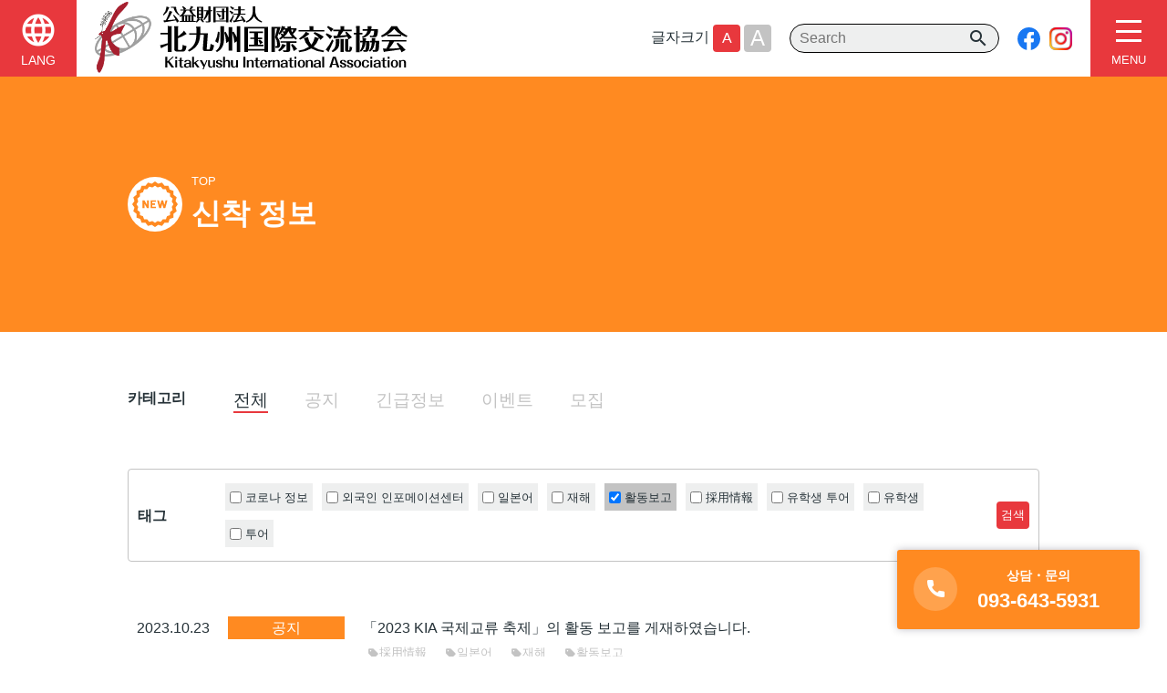

--- FILE ---
content_type: text/html; charset=UTF-8
request_url: https://www.kitaq-koryu.jp/ko/news-ko/?tag%5B%5D=tag-activities-ko
body_size: 11139
content:
<!doctype html>
<html lang="ko-KR">
<head>
<meta charset="UTF-8" />
<meta name="viewport" content="width=device-width, initial-scale=1.0, maximum-scale=1.0, minimum-scale=1.0">
<link rel="shortcut icon" href="https://www.kitaq-koryu.jp/img/common/favicon.ico" />
<link rel="stylesheet" href="https://www.kitaq-koryu.jp/css/reset.css" />
<title>신착 정보 &#8211; 키타큐슈 국제교류협회</title>
<meta name='robots' content='max-image-preview:large' />
<link rel="alternate" href="https://www.kitaq-koryu.jp/news/" hreflang="ja" />
<link rel="alternate" href="https://www.kitaq-koryu.jp/en/news-en/" hreflang="en" />
<link rel="alternate" href="https://www.kitaq-koryu.jp/cn/news-cn/" hreflang="zh" />
<link rel="alternate" href="https://www.kitaq-koryu.jp/ko/news-ko/" hreflang="ko" />
<link rel="alternate" href="https://www.kitaq-koryu.jp/vi/news-vi/" hreflang="vi" />
<link rel="alternate" href="https://www.kitaq-koryu.jp/je/news-je/" hreflang="je" />
<link rel='dns-prefetch' href='//kit.fontawesome.com' />
<link rel='dns-prefetch' href='//cdn.jsdelivr.net' />
<link rel='dns-prefetch' href='//fonts.googleapis.com' />
<style id='wp-img-auto-sizes-contain-inline-css' type='text/css'>
img:is([sizes=auto i],[sizes^="auto," i]){contain-intrinsic-size:3000px 1500px}
/*# sourceURL=wp-img-auto-sizes-contain-inline-css */
</style>
<style id='wp-block-library-inline-css' type='text/css'>
:root{--wp-block-synced-color:#7a00df;--wp-block-synced-color--rgb:122,0,223;--wp-bound-block-color:var(--wp-block-synced-color);--wp-editor-canvas-background:#ddd;--wp-admin-theme-color:#007cba;--wp-admin-theme-color--rgb:0,124,186;--wp-admin-theme-color-darker-10:#006ba1;--wp-admin-theme-color-darker-10--rgb:0,107,160.5;--wp-admin-theme-color-darker-20:#005a87;--wp-admin-theme-color-darker-20--rgb:0,90,135;--wp-admin-border-width-focus:2px}@media (min-resolution:192dpi){:root{--wp-admin-border-width-focus:1.5px}}.wp-element-button{cursor:pointer}:root .has-very-light-gray-background-color{background-color:#eee}:root .has-very-dark-gray-background-color{background-color:#313131}:root .has-very-light-gray-color{color:#eee}:root .has-very-dark-gray-color{color:#313131}:root .has-vivid-green-cyan-to-vivid-cyan-blue-gradient-background{background:linear-gradient(135deg,#00d084,#0693e3)}:root .has-purple-crush-gradient-background{background:linear-gradient(135deg,#34e2e4,#4721fb 50%,#ab1dfe)}:root .has-hazy-dawn-gradient-background{background:linear-gradient(135deg,#faaca8,#dad0ec)}:root .has-subdued-olive-gradient-background{background:linear-gradient(135deg,#fafae1,#67a671)}:root .has-atomic-cream-gradient-background{background:linear-gradient(135deg,#fdd79a,#004a59)}:root .has-nightshade-gradient-background{background:linear-gradient(135deg,#330968,#31cdcf)}:root .has-midnight-gradient-background{background:linear-gradient(135deg,#020381,#2874fc)}:root{--wp--preset--font-size--normal:16px;--wp--preset--font-size--huge:42px}.has-regular-font-size{font-size:1em}.has-larger-font-size{font-size:2.625em}.has-normal-font-size{font-size:var(--wp--preset--font-size--normal)}.has-huge-font-size{font-size:var(--wp--preset--font-size--huge)}.has-text-align-center{text-align:center}.has-text-align-left{text-align:left}.has-text-align-right{text-align:right}.has-fit-text{white-space:nowrap!important}#end-resizable-editor-section{display:none}.aligncenter{clear:both}.items-justified-left{justify-content:flex-start}.items-justified-center{justify-content:center}.items-justified-right{justify-content:flex-end}.items-justified-space-between{justify-content:space-between}.screen-reader-text{border:0;clip-path:inset(50%);height:1px;margin:-1px;overflow:hidden;padding:0;position:absolute;width:1px;word-wrap:normal!important}.screen-reader-text:focus{background-color:#ddd;clip-path:none;color:#444;display:block;font-size:1em;height:auto;left:5px;line-height:normal;padding:15px 23px 14px;text-decoration:none;top:5px;width:auto;z-index:100000}html :where(.has-border-color){border-style:solid}html :where([style*=border-top-color]){border-top-style:solid}html :where([style*=border-right-color]){border-right-style:solid}html :where([style*=border-bottom-color]){border-bottom-style:solid}html :where([style*=border-left-color]){border-left-style:solid}html :where([style*=border-width]){border-style:solid}html :where([style*=border-top-width]){border-top-style:solid}html :where([style*=border-right-width]){border-right-style:solid}html :where([style*=border-bottom-width]){border-bottom-style:solid}html :where([style*=border-left-width]){border-left-style:solid}html :where(img[class*=wp-image-]){height:auto;max-width:100%}:where(figure){margin:0 0 1em}html :where(.is-position-sticky){--wp-admin--admin-bar--position-offset:var(--wp-admin--admin-bar--height,0px)}@media screen and (max-width:600px){html :where(.is-position-sticky){--wp-admin--admin-bar--position-offset:0px}}

/*# sourceURL=wp-block-library-inline-css */
</style><style id='global-styles-inline-css' type='text/css'>
:root{--wp--preset--aspect-ratio--square: 1;--wp--preset--aspect-ratio--4-3: 4/3;--wp--preset--aspect-ratio--3-4: 3/4;--wp--preset--aspect-ratio--3-2: 3/2;--wp--preset--aspect-ratio--2-3: 2/3;--wp--preset--aspect-ratio--16-9: 16/9;--wp--preset--aspect-ratio--9-16: 9/16;--wp--preset--color--black: #000000;--wp--preset--color--cyan-bluish-gray: #abb8c3;--wp--preset--color--white: #ffffff;--wp--preset--color--pale-pink: #f78da7;--wp--preset--color--vivid-red: #cf2e2e;--wp--preset--color--luminous-vivid-orange: #ff6900;--wp--preset--color--luminous-vivid-amber: #fcb900;--wp--preset--color--light-green-cyan: #7bdcb5;--wp--preset--color--vivid-green-cyan: #00d084;--wp--preset--color--pale-cyan-blue: #8ed1fc;--wp--preset--color--vivid-cyan-blue: #0693e3;--wp--preset--color--vivid-purple: #9b51e0;--wp--preset--color--text: #263238;--wp--preset--color--red: #e8383d;--wp--preset--color--orange: #ff8a21;--wp--preset--color--green: #66aa66;--wp--preset--color--yellow: #ffd821;--wp--preset--color--light-blue: #27a9dc;--wp--preset--color--purple: #bb66bb;--wp--preset--color--ash-red: #ff5858;--wp--preset--color--ash-orange: #ffb600;--wp--preset--color--ash-green: #99aa33;--wp--preset--color--ash-blue: #7799dd;--wp--preset--color--gray: #c3c3c3;--wp--preset--color--soft-red: #fdebeb;--wp--preset--color--soft-blue: #f3f8fb;--wp--preset--color--lightblue: #eeefef;--wp--preset--gradient--vivid-cyan-blue-to-vivid-purple: linear-gradient(135deg,rgb(6,147,227) 0%,rgb(155,81,224) 100%);--wp--preset--gradient--light-green-cyan-to-vivid-green-cyan: linear-gradient(135deg,rgb(122,220,180) 0%,rgb(0,208,130) 100%);--wp--preset--gradient--luminous-vivid-amber-to-luminous-vivid-orange: linear-gradient(135deg,rgb(252,185,0) 0%,rgb(255,105,0) 100%);--wp--preset--gradient--luminous-vivid-orange-to-vivid-red: linear-gradient(135deg,rgb(255,105,0) 0%,rgb(207,46,46) 100%);--wp--preset--gradient--very-light-gray-to-cyan-bluish-gray: linear-gradient(135deg,rgb(238,238,238) 0%,rgb(169,184,195) 100%);--wp--preset--gradient--cool-to-warm-spectrum: linear-gradient(135deg,rgb(74,234,220) 0%,rgb(151,120,209) 20%,rgb(207,42,186) 40%,rgb(238,44,130) 60%,rgb(251,105,98) 80%,rgb(254,248,76) 100%);--wp--preset--gradient--blush-light-purple: linear-gradient(135deg,rgb(255,206,236) 0%,rgb(152,150,240) 100%);--wp--preset--gradient--blush-bordeaux: linear-gradient(135deg,rgb(254,205,165) 0%,rgb(254,45,45) 50%,rgb(107,0,62) 100%);--wp--preset--gradient--luminous-dusk: linear-gradient(135deg,rgb(255,203,112) 0%,rgb(199,81,192) 50%,rgb(65,88,208) 100%);--wp--preset--gradient--pale-ocean: linear-gradient(135deg,rgb(255,245,203) 0%,rgb(182,227,212) 50%,rgb(51,167,181) 100%);--wp--preset--gradient--electric-grass: linear-gradient(135deg,rgb(202,248,128) 0%,rgb(113,206,126) 100%);--wp--preset--gradient--midnight: linear-gradient(135deg,rgb(2,3,129) 0%,rgb(40,116,252) 100%);--wp--preset--font-size--small: 13px;--wp--preset--font-size--medium: 20px;--wp--preset--font-size--large: 36px;--wp--preset--font-size--x-large: 42px;--wp--preset--spacing--20: 0.44rem;--wp--preset--spacing--30: 0.67rem;--wp--preset--spacing--40: 1rem;--wp--preset--spacing--50: 1.5rem;--wp--preset--spacing--60: 2.25rem;--wp--preset--spacing--70: 3.38rem;--wp--preset--spacing--80: 5.06rem;--wp--preset--shadow--natural: 6px 6px 9px rgba(0, 0, 0, 0.2);--wp--preset--shadow--deep: 12px 12px 50px rgba(0, 0, 0, 0.4);--wp--preset--shadow--sharp: 6px 6px 0px rgba(0, 0, 0, 0.2);--wp--preset--shadow--outlined: 6px 6px 0px -3px rgb(255, 255, 255), 6px 6px rgb(0, 0, 0);--wp--preset--shadow--crisp: 6px 6px 0px rgb(0, 0, 0);}:where(.is-layout-flex){gap: 0.5em;}:where(.is-layout-grid){gap: 0.5em;}body .is-layout-flex{display: flex;}.is-layout-flex{flex-wrap: wrap;align-items: center;}.is-layout-flex > :is(*, div){margin: 0;}body .is-layout-grid{display: grid;}.is-layout-grid > :is(*, div){margin: 0;}:where(.wp-block-columns.is-layout-flex){gap: 2em;}:where(.wp-block-columns.is-layout-grid){gap: 2em;}:where(.wp-block-post-template.is-layout-flex){gap: 1.25em;}:where(.wp-block-post-template.is-layout-grid){gap: 1.25em;}.has-black-color{color: var(--wp--preset--color--black) !important;}.has-cyan-bluish-gray-color{color: var(--wp--preset--color--cyan-bluish-gray) !important;}.has-white-color{color: var(--wp--preset--color--white) !important;}.has-pale-pink-color{color: var(--wp--preset--color--pale-pink) !important;}.has-vivid-red-color{color: var(--wp--preset--color--vivid-red) !important;}.has-luminous-vivid-orange-color{color: var(--wp--preset--color--luminous-vivid-orange) !important;}.has-luminous-vivid-amber-color{color: var(--wp--preset--color--luminous-vivid-amber) !important;}.has-light-green-cyan-color{color: var(--wp--preset--color--light-green-cyan) !important;}.has-vivid-green-cyan-color{color: var(--wp--preset--color--vivid-green-cyan) !important;}.has-pale-cyan-blue-color{color: var(--wp--preset--color--pale-cyan-blue) !important;}.has-vivid-cyan-blue-color{color: var(--wp--preset--color--vivid-cyan-blue) !important;}.has-vivid-purple-color{color: var(--wp--preset--color--vivid-purple) !important;}.has-black-background-color{background-color: var(--wp--preset--color--black) !important;}.has-cyan-bluish-gray-background-color{background-color: var(--wp--preset--color--cyan-bluish-gray) !important;}.has-white-background-color{background-color: var(--wp--preset--color--white) !important;}.has-pale-pink-background-color{background-color: var(--wp--preset--color--pale-pink) !important;}.has-vivid-red-background-color{background-color: var(--wp--preset--color--vivid-red) !important;}.has-luminous-vivid-orange-background-color{background-color: var(--wp--preset--color--luminous-vivid-orange) !important;}.has-luminous-vivid-amber-background-color{background-color: var(--wp--preset--color--luminous-vivid-amber) !important;}.has-light-green-cyan-background-color{background-color: var(--wp--preset--color--light-green-cyan) !important;}.has-vivid-green-cyan-background-color{background-color: var(--wp--preset--color--vivid-green-cyan) !important;}.has-pale-cyan-blue-background-color{background-color: var(--wp--preset--color--pale-cyan-blue) !important;}.has-vivid-cyan-blue-background-color{background-color: var(--wp--preset--color--vivid-cyan-blue) !important;}.has-vivid-purple-background-color{background-color: var(--wp--preset--color--vivid-purple) !important;}.has-black-border-color{border-color: var(--wp--preset--color--black) !important;}.has-cyan-bluish-gray-border-color{border-color: var(--wp--preset--color--cyan-bluish-gray) !important;}.has-white-border-color{border-color: var(--wp--preset--color--white) !important;}.has-pale-pink-border-color{border-color: var(--wp--preset--color--pale-pink) !important;}.has-vivid-red-border-color{border-color: var(--wp--preset--color--vivid-red) !important;}.has-luminous-vivid-orange-border-color{border-color: var(--wp--preset--color--luminous-vivid-orange) !important;}.has-luminous-vivid-amber-border-color{border-color: var(--wp--preset--color--luminous-vivid-amber) !important;}.has-light-green-cyan-border-color{border-color: var(--wp--preset--color--light-green-cyan) !important;}.has-vivid-green-cyan-border-color{border-color: var(--wp--preset--color--vivid-green-cyan) !important;}.has-pale-cyan-blue-border-color{border-color: var(--wp--preset--color--pale-cyan-blue) !important;}.has-vivid-cyan-blue-border-color{border-color: var(--wp--preset--color--vivid-cyan-blue) !important;}.has-vivid-purple-border-color{border-color: var(--wp--preset--color--vivid-purple) !important;}.has-vivid-cyan-blue-to-vivid-purple-gradient-background{background: var(--wp--preset--gradient--vivid-cyan-blue-to-vivid-purple) !important;}.has-light-green-cyan-to-vivid-green-cyan-gradient-background{background: var(--wp--preset--gradient--light-green-cyan-to-vivid-green-cyan) !important;}.has-luminous-vivid-amber-to-luminous-vivid-orange-gradient-background{background: var(--wp--preset--gradient--luminous-vivid-amber-to-luminous-vivid-orange) !important;}.has-luminous-vivid-orange-to-vivid-red-gradient-background{background: var(--wp--preset--gradient--luminous-vivid-orange-to-vivid-red) !important;}.has-very-light-gray-to-cyan-bluish-gray-gradient-background{background: var(--wp--preset--gradient--very-light-gray-to-cyan-bluish-gray) !important;}.has-cool-to-warm-spectrum-gradient-background{background: var(--wp--preset--gradient--cool-to-warm-spectrum) !important;}.has-blush-light-purple-gradient-background{background: var(--wp--preset--gradient--blush-light-purple) !important;}.has-blush-bordeaux-gradient-background{background: var(--wp--preset--gradient--blush-bordeaux) !important;}.has-luminous-dusk-gradient-background{background: var(--wp--preset--gradient--luminous-dusk) !important;}.has-pale-ocean-gradient-background{background: var(--wp--preset--gradient--pale-ocean) !important;}.has-electric-grass-gradient-background{background: var(--wp--preset--gradient--electric-grass) !important;}.has-midnight-gradient-background{background: var(--wp--preset--gradient--midnight) !important;}.has-small-font-size{font-size: var(--wp--preset--font-size--small) !important;}.has-medium-font-size{font-size: var(--wp--preset--font-size--medium) !important;}.has-large-font-size{font-size: var(--wp--preset--font-size--large) !important;}.has-x-large-font-size{font-size: var(--wp--preset--font-size--x-large) !important;}
/*# sourceURL=global-styles-inline-css */
</style>

<style id='classic-theme-styles-inline-css' type='text/css'>
/*! This file is auto-generated */
.wp-block-button__link{color:#fff;background-color:#32373c;border-radius:9999px;box-shadow:none;text-decoration:none;padding:calc(.667em + 2px) calc(1.333em + 2px);font-size:1.125em}.wp-block-file__button{background:#32373c;color:#fff;text-decoration:none}
/*# sourceURL=/wp-includes/css/classic-themes.min.css */
</style>
<link rel='stylesheet' id='google-material-icon-css' href='https://fonts.googleapis.com/icon?family=Material+Icons&#038;ver=6.9' type='text/css' media='all' />
<link rel='stylesheet' id='kitaqkoryu-style-css' href='https://www.kitaq-koryu.jp/wp-content/themes/kitaqkoryu/style.css?ver=1690340333' type='text/css' media='all' />
<link rel='stylesheet' id='kia-block-editor-style-css' href='https://www.kitaq-koryu.jp/wp-content/themes/kitaqkoryu/block/kia-block.css?ver=6.9' type='text/css' media='all' />
<script type="text/javascript" src="https://kit.fontawesome.com/e841b57275.js?ver=1" id="fontawesome-js" crossorigin="anonymous"></script>
<script type="text/javascript" src="https://cdn.jsdelivr.net/npm/vue@2/dist/vue.min.js?ver=6.9" id="vue-js"></script>
<script type="text/javascript" src="https://cdn.jsdelivr.net/npm/vue2-smooth-scroll@1.6.0/dist/vue-smooth-scroll.min.js?ver=6.9" id="vue-smooth-scroll-js"></script>

<link type="text/css" rel="stylesheet" href="https://www.kitaq-koryu.jp/css/news/index.css">

<!-- Global site tag (gtag.js) - Google Analytics -->
<script async src="https://www.googletagmanager.com/gtag/js?id=G-MP4JRB8PH2"></script>
<script>
  window.dataLayer = window.dataLayer || [];
  function gtag(){dataLayer.push(arguments);}
  gtag('js', new Date());

  gtag('config', 'G-MP4JRB8PH2');
  gtag('config', 'UA-227155759-1');
</script>
</head>

<body class="blog wp-embed-responsive wp-theme-kitaqkoryu no-js hfeed no-widgets">
<div id="app" :style="{fontSize: fontSize + 'rem'}" v-cloak>

<header id="app-header" ref="header" :class="{'bg-soft-gray': width < 768 && showMenu}">
    <div class="flex justify-between align-center wide">
        <div id="app-header-lang-menu" class="menu" v-if="width <= 1280 && !(width < 768 && showMenu)">
            <div class="flex-btn flex-col" @click="showLang = !showLang">
                <i class="material-icons">{{showLang ? 'close' : 'language'}}</i>
                <span class="flex f-small text-whtie justify-center mt-2f">LANG</span>
            </div>
            <transition name="menu">
                <div class="menu-content mt-1" v-if="showLang">
                    <ul class="bg-soft-gray">
	<li class="lang-item lang-item-150 lang-item-ja lang-item-first"><a lang="ja" hreflang="ja" href="https://www.kitaq-koryu.jp/news/">日本語</a></li>
	<li class="lang-item lang-item-284 lang-item-en"><a lang="en-US" hreflang="en-US" href="https://www.kitaq-koryu.jp/en/news-en/">English</a></li>
	<li class="lang-item lang-item-291 lang-item-cn"><a lang="zh-CN" hreflang="zh-CN" href="https://www.kitaq-koryu.jp/cn/news-cn/">中文 (簡体字)</a></li>
	<li class="lang-item lang-item-296 lang-item-ko current-lang"><a lang="ko-KR" hreflang="ko-KR" href="https://www.kitaq-koryu.jp/ko/news-ko/" aria-current="true">한국어</a></li>
	<li class="lang-item lang-item-301 lang-item-vi"><a lang="vi" hreflang="vi" href="https://www.kitaq-koryu.jp/vi/news-vi/">Tiếng Việt</a></li>
	<li class="lang-item lang-item-306 lang-item-je"><a lang="je" hreflang="je" href="https://www.kitaq-koryu.jp/je/news-je/">やさしいにほんご</a></li>
<!--
                        <li><a class="pa-f f-small" href="">日本語</a></li>
                        <li><a class="pa-f f-small" href="">English</a></li>
                        <li><a class="pa-f f-small" href="">中文</a></li>
                        <li><a class="pa-f f-small" href="">??</a></li>
                        <li><a class="pa-f f-small" href="">Ti?ng Vi?t</a></li>
                        <li><a class="pa-f f-small" href="">やさしいにほんご</a></li>
-->
                    </ul>
                </div>
            </transition>
        </div>
        <figure
            v-if="width > 767 || !showMenu"
            :class="{
                'ml-0': width > 1280,
                'ml-1': width <= 1280,
                'mr-auto': true,
            }"
        ><a href="https://www.kitaq-koryu.jp/ko/">
            <img src="https://www.kitaq-koryu.jp/img/common/logo_header.svg" alt="公益社団法人北九州国際交流協会｜kitakyushu International Association">
        </a></figure>
        <div id="app-header-menu" :class="{all: width < 768 && showMenu}">
				<div class="flex justify-end" v-if="width > 1280">
                <ul id="app-header-lang" class="flex">
	<li class="lang-item lang-item-150 lang-item-ja lang-item-first"><a lang="ja" hreflang="ja" href="https://www.kitaq-koryu.jp/news/">日本語</a></li>
	<li class="lang-item lang-item-284 lang-item-en"><a lang="en-US" hreflang="en-US" href="https://www.kitaq-koryu.jp/en/news-en/">English</a></li>
	<li class="lang-item lang-item-291 lang-item-cn"><a lang="zh-CN" hreflang="zh-CN" href="https://www.kitaq-koryu.jp/cn/news-cn/">中文 (簡体字)</a></li>
	<li class="lang-item lang-item-296 lang-item-ko current-lang"><a lang="ko-KR" hreflang="ko-KR" href="https://www.kitaq-koryu.jp/ko/news-ko/" aria-current="true">한국어</a></li>
	<li class="lang-item lang-item-301 lang-item-vi"><a lang="vi" hreflang="vi" href="https://www.kitaq-koryu.jp/vi/news-vi/">Tiếng Việt</a></li>
	<li class="lang-item lang-item-306 lang-item-je"><a lang="je" hreflang="je" href="https://www.kitaq-koryu.jp/je/news-je/">やさしいにほんご</a></li>
                </ul>
                <ul id="app-header-contact" class="flex">
                    <li><a href="https://www.kitaq-koryu.jp/ko/about-ko/access-ko/"><i class="material-icons">place</i>
                      <span v-html="'오시는 길'"></span></a></li>
                    <li><a href="https://www.kitaq-koryu.jp/ko/other-ko/contact-ko/"><i class="material-icons">mail_outline</i>
                      <span v-html="'문의'"></span></a></li>
                </ul>
            </div>
            <div
                :class="{
                    flex: true,
                    'justify-end': true,
                    'align-center': true,
                    'flex-wrap': width < 768
                }"
            >
                <div id="app-header-font-size" v-if="width > 1080">
										<span v-html="'글자크기'"></span>
                    <button
                        :class="{
                            s: true,
                            'flex-btn': true,
                            active: fontSize == 1,
                        }"
                        @click="fontSize = 1"
                    >A</button>
                    <button
                        :class="{
                            l: true,
                            'flex-btn': true,
                            active: fontSize == 1.5,
                        }"
                        @click="fontSize = 1.5"
                    >A</button>
                </div>
                <div
                    v-if="width > 767 || showMenu"
                    id="app-header-search"
                    :class="{
                        'bg-soft-gray': !searchFocus,
                        'mx-0': width < 767,
                        'all': width < 767,
                    }"
                ><form method="get" class="flex align-center" action="https://www.kitaq-koryu.jp/ko/">
                    <input
                        type="text"
                        placeholder="Search"
                        @focus="searchFocus = true"
                        @blur="searchFocus = false"
 value="" name="s"
                    >
                    <button type="submit" class="inline-flex align-center"><i class="material-icons">search</i></button>
                </form></div>
                <div id="app-header-sns" v-if="width > 767 || showMenu">
                    <ul class="flex">
                        <li><a href="https://www.facebook.com/kitaq.koryu/" target="_blank" rel="noopener noreferrer"><img src="https://www.kitaq-koryu.jp/img/common/facebook.svg" alt=""></a></li>
                        <li class="ml-f"><a href="https://www.instagram.com/kitakyushuinternational/" target="_blank" rel="noopener noreferrer"><img src="https://www.kitaq-koryu.jp/img/common/instagram.png" alt=""></a></li>
                    </ul>
                </div>
                <div
                    id="app-header-ham"
                    :class="{show: showMenu, 'ml-1': true}"
                    @click="showMenu = !showMenu"
                >
                    <div class="ham"><span></span><span></span><span></span></div>
                    <span>MENU</span>
                </div>
            </div>
        </div>
    </div>
</header>

<transition name="full-screen">
	<div
		id="global-menu"
		class="full-screen"
		v-if="showMenu"
		:style="{
			paddingTop: header.height + 'px',
			paddingBottom: header.height + 'px',
		}"
		@click="showMenu = false"
	>
		<div class="content px-0" @click.stop="">
			<ul :class="{
					flex: true,
					'flex-wrap': true,
					col3: width > bps['tab'],
					col2: width < bps['tab']
				}">
				<li class="flex-col">
					<div class="gm-container bg-red">
						<p><a class="flex align-center" href="https://www.kitaq-koryu.jp/ko/about-ko/" v-append-icon:red="'chevron_right'">
							<kia-about color="var(--red)"></kia-about>KIA에 관하여</a></p>
						<ul>
							<li><a href="https://www.kitaq-koryu.jp/ko/about-ko/greeting-ko/">대표 인사</a></li>
							<li><a href="https://www.kitaq-koryu.jp/ko/about-ko/overview-ko/">협회 안내</a></li>
							<li><a href="https://www.kitaq-koryu.jp/ko/about-ko/support-ko/">찬조회원 모집</a></li>
							<li><a href="https://www.kitaq-koryu.jp/ko/about-ko/public-ko/">광고</a>
								<ul>
									<li><a href="https://www.kitaq-koryu.jp/ko/about-ko/public-ko/reports-ko/">출판물</a></li>
								</ul>
							</li>
							<li><a href="https://www.kitaq-koryu.jp/ko/about-ko/access-ko/">오시는 길</a></li>
						</ul>
					</div>
				</li>
				<li class="flex-col">
					<div class="gm-container bg-orange">
						<p><a class="flex align-center" href="https://www.kitaq-koryu.jp/ko/news-ko/" v-append-icon:orange="'chevron_right'">
							<kia-news color="var(--orange)"></kia-news>신착 정보
						</a></p>
						<ul>
							<li><a href="https://www.kitaq-koryu.jp/ko/news/notice-ko/">신착 정보</a></li>
							<li><a href="https://www.kitaq-koryu.jp/ko/news/emergency-ko/">긴급 정보</a></li>
							<li><a href="https://www.kitaq-koryu.jp/ko/news/event-ko/">이벤트</a></li>
							<li><a href="https://www.kitaq-koryu.jp/ko/news/recruitment-ko/">모집</a></li>
						</ul>
					</div>
				</li>
				<li class="flex-col">
					<div class="gm-container bg-green">
						<p><a class="flex align-center" href="https://www.kitaq-koryu.jp/ko/onestop-ko/" v-append-icon:green="'chevron_right'">
							<kia-onestop color="var(--green)"></kia-onestop>외국인 인포메이션센터
						</a></p>
						<ul>
							<li><a href="https://www.kitaq-koryu.jp/ko/onestop-ko/about-ko/">외국인 인포메이션센터란</a></li>
							<li><a href="https://www.kitaq-koryu.jp/ko/onestop-ko/consultation-ko/">상담</a></li>
							<li><a href="https://www.kitaq-koryu.jp/ko/onestop-ko/life-ko/">생활정보</a></li>
							<li><a href="https://www.kitaq-koryu.jp/ko/onestop-ko/government-ko/">행정통역</a></li>
							<li><a href="https://www.kitaq-koryu.jp/ko/onestop-ko/medical-ko/">의료통역</a></li>
						</ul>
					</div>
				</li>
				<li class="flex-col">
					<div class="gm-container bg-ash-blue">
						<p><a class="flex align-center" href="https://www.kitaq-koryu.jp/ko/japanese-ko/" v-append-icon:ash-blue="'chevron_right'">
							<kia-japanese color="var(--ash-blue)"></kia-japanese>일본어
						</a></p>
						<ul>
							<li><a href="https://www.kitaq-koryu.jp/ko/japanese-ko/classroom-ko/">일본어 교실</a>
								<ul>
									<li><a href="https://www.kitaq-koryu.jp/ko/japanese-ko/classroom-ko/kia-ko/">KIA 일본어 교실</a></li>
									<li><a href="https://www.kitaq-koryu.jp/ko/japanese-ko/classroom-ko/kitakyushu-ko/">기타큐슈 시내의 일본어 교실</a></li>
								</ul>
							</li>
							<li><a href="https://www.kitaq-koryu.jp/ko/japanese-ko/group-ko/">기업 ・단체분들께 </a>
								<ul>
									<li><a href="https://www.kitaq-koryu.jp/ko/japanese-ko/group-ko/training-ko/">기업 대상 연수</a></li>
                                </ul>
							</li>
							<li><a href="https://www.kitaq-koryu.jp/ko/japanese-ko/teaching-ko/">교재/링크 모음</a></li>
						</ul>
					</div>
				</li>
				<li class="flex-col">
                    <div class="gm-container bg-ash-orange">
                        <p><a class="flex align-center" href="https://www.kitaq-koryu.jp/ko/support-ko/" v-append-icon:ash-orange="'chevron_right'">
                            <kia-support color="var(--ash-orange)"></kia-support>유학생 지원
                        </a></p>
                        <ul>
                            <li><a href="https://www.kitaq-koryu.jp/ko/support-ko/incentive-ko/">시내 취직 장려금 </a></li>
							<li><a href="https://www.kitaq-koryu.jp/ko/support-ko/other-ko/">유학생 여러분께 알림</a></li>
                        </ul>
                    </div>
                </li>
				<li class="flex-col">
					<div class="gm-container bg-purple">
						<p><a class="flex align-center" href="https://www.kitaq-koryu.jp/ko/volunteer-ko/" v-append-icon:purple="'chevron_right'">
							<kia-volunteer color="var(--purple)"></kia-volunteer>자원봉사 모집
						</a></p>
						<ul>
							<li><a href="https://www.kitaq-koryu.jp/ko/volunteer-ko/government-ko/">통역 자원봉사</a></li>
							<li><a href="https://www.kitaq-koryu.jp/ko/volunteer-ko/social-ko/">교류 자원봉사</a></li>
						</ul>
					</div>
				</li>
				<li class="flex-col">
                    <div class="gm-container bg-ash-green">
                        <p><a class="flex align-center" href="https://www.kitaq-koryu.jp/ko/event-ko/" v-append-icon:ash-green="'chevron_right'">
                            <kia-event color="var(--ash-green)"></kia-event>이벤트・강좌
                        </a></p>
                        <ul>
                            <li><a href="https://www.kitaq-koryu.jp/ko/news/event-ko/">최신 이벤트 정보</a></li>
                            <li><a href="https://www.kitaq-koryu.jp/ko/event-ko/various-ko/">각종 이벤트</a>
								<ul>
                                    <li><a href="https://www.kitaq-koryu.jp/ko/event-ko/various-ko/event01-ko/">일본어 스피치 콘테스트</a></li>
									<li><a href="https://www.kitaq-koryu.jp/ko/event-ko/various-ko/event02-ko/">교류회</a></li>
									<li><a href="https://www.kitaq-koryu.jp/ko/event-ko/various-ko/event03-ko/">그 외 이벤트</a></li>
                                </ul>
							</li>
							<li><a href="https://www.kitaq-koryu.jp/ko/event-ko/lesson-ko/">강좌</a>
								<ul>
                                    <li><a href="https://www.kitaq-koryu.jp/ko/event-ko/lesson-ko/lesson01-ko/">LET'STALK!☆</a></li>
                                    <li><a href="https://www.kitaq-koryu.jp/ko/event-ko/lesson-ko/lesson02-ko/">영어로 이야기하는 자신의 나라</a></li>
                                </ul>
							</li>
                        </ul>
                    </div>
                </li>
				<li class="flex-col">
                    <div class="gm-container bg-orange">
                        <p><a class="flex align-center" href="https://www.kitaq-koryu.jp/ko/other-ko/" v-append-icon:orange="'chevron_right'">
                            <kia-other color="var(--orange)"></kia-other>기타
                        </a></p>
                        <ul>
                            <li :class="{'mx-2f': width > 767}"><a href="https://www.kitaq-koryu.jp/ko/other-ko/contact-ko/">문의</a></li>
                            <li :class="{'mx-2f': width > 767}"><a href="https://www.kitaq-koryu.jp/ko/other-ko/link-ko/">링크</a></li>
							<li :class="{'mx-2f': width > 767}"><a href="https://www.kitaq-koryu.jp/ko/other-ko/covid19-ko/">코로나 정보</a></li>
                        </ul>
                    </div>
                </li>
				<li>
					<div class="gm-container bg-red">
						<p class="mb-0"><a class="flex align-center" href="https://www.kitaq-koryu.jp/ko/disaster_prevention-ko/" v-append-icon:red="'chevron_right'">
							<kia-disaster_prevention color="var(--red)"></kia-disaster_prevention>방재 정보
						</a></p>
					</div>
				</li>
			</ul>
		</div>
	</div>
</transition>



<div id="top" ref="top" :style="{paddingTop: header ? header.height + 'px' : 0}">
</div>



<div id="page" class="site">
	<a class="skip-link screen-reader-text" href="#content">콘텐츠로 바로가기</a>

	
<header id="masthead" class="site-header has-title-and-tagline" role="banner">

	

</header><!-- #masthead -->

	<div id="content" class="site-content">
		<div id="primary" class="content-area">
			<main id="main" class="site-main" role="main">




	<header class="page-header">
		<div id="menu-title" class="flex justify-center align-center bg-orange">
    		<div class="content flex-col justify-center">
				<div class="flex align-center">
					<figure class="bg-white pa-2f">
						<kia-news color="var(--orange)"></kia-news>
					</figure>
					<div>
						<div id="bred-crumbs" class="text-white">
							<ul class="flex flex-wrap">
								<li class="px-f f-x-small"><a class="text-white" href="https://www.kitaq-koryu.jp/ko/">TOP</a></li>
							</ul>
						</div>
						<div class="text-white text-bold px-f"><h1 class="page-title f-xx-large">신착 정보</h1></div>
					</div>
				</div>
			</div>
		</div>
	</header><!-- .page-header -->

<div class="content py-2">
<div id="news-category" class="flex">
<p class="text-bold mt-1">카테고리</p>
<ul class="inline-flex flex-wrap f-large">
<li class="ma-1">
<a href="https://www.kitaq-koryu.jp/ko/news-ko/" class="border-color-red active">전체</a>
</li>
<li class="ma-1">
<a href="https://www.kitaq-koryu.jp/ko/news/category/notice-ko/" class="border-color-orange">공지</a>
</li>
<li class="ma-1">
<a href="https://www.kitaq-koryu.jp/ko/news/category/emergency-ko/" class="border-color-ash-orange">긴급정보</a>
</li>
<li class="ma-1">
<a href="https://www.kitaq-koryu.jp/ko/news/category/event-ko/" class="border-color-green">이벤트</a>
</li>
<li class="ma-1">
<a href="https://www.kitaq-koryu.jp/ko/news/category/recruitment-ko/" class="border-color-ash-blue">모집</a>
</li>
</ul>
</div>



<div
	id="news-tag"
	:class="{
		flex: true,
		'flex-wrap': width < 481,
		'col-1': width < 481,
		'align-center': true,
		'my-2': true,
		'pa-f': true,
	}"
>
<p class="text-bold">태그 </p>
<ul class="flex flex-wrap wide-f">
<li class="pa-2f line-height-13">
	<label :class="{'pa-2f': true, active: tags.indexOf('tag-corona-ko') > -1}">
		<input type="checkbox" v-model="tags" value="tag-corona-ko">
		<span class="f-x-small">코로나 정보</span>
	</label>
</li>
<li class="pa-2f line-height-13">
	<label :class="{'pa-2f': true, active: tags.indexOf('tag-onestop-ko') > -1}">
		<input type="checkbox" v-model="tags" value="tag-onestop-ko">
		<span class="f-x-small">외국인 인포메이션센터</span>
	</label>
</li>
<li class="pa-2f line-height-13">
	<label :class="{'pa-2f': true, active: tags.indexOf('tag-japanese-ko') > -1}">
		<input type="checkbox" v-model="tags" value="tag-japanese-ko">
		<span class="f-x-small">일본어</span>
	</label>
</li>
<li class="pa-2f line-height-13">
	<label :class="{'pa-2f': true, active: tags.indexOf('tag-disaster-ko') > -1}">
		<input type="checkbox" v-model="tags" value="tag-disaster-ko">
		<span class="f-x-small">재해</span>
	</label>
</li>
<li class="pa-2f line-height-13">
	<label :class="{'pa-2f': true, active: tags.indexOf('tag-activities-ko') > -1}">
		<input type="checkbox" v-model="tags" value="tag-activities-ko">
		<span class="f-x-small">활동보고</span>
	</label>
</li>
<li class="pa-2f line-height-13">
	<label :class="{'pa-2f': true, active: tags.indexOf('tag-recruit-ko') > -1}">
		<input type="checkbox" v-model="tags" value="tag-recruit-ko">
		<span class="f-x-small">採用情報</span>
	</label>
</li>
<li class="pa-2f line-height-13">
	<label :class="{'pa-2f': true, active: tags.indexOf('%ec%9c%a0%ed%95%99%ec%83%9d-%ed%88%ac%ec%96%b4') > -1}">
		<input type="checkbox" v-model="tags" value="%ec%9c%a0%ed%95%99%ec%83%9d-%ed%88%ac%ec%96%b4">
		<span class="f-x-small">유학생 투어</span>
	</label>
</li>
<li class="pa-2f line-height-13">
	<label :class="{'pa-2f': true, active: tags.indexOf('%ec%9c%a0%ed%95%99%ec%83%9d') > -1}">
		<input type="checkbox" v-model="tags" value="%ec%9c%a0%ed%95%99%ec%83%9d">
		<span class="f-x-small">유학생</span>
	</label>
</li>
<li class="pa-2f line-height-13">
	<label :class="{'pa-2f': true, active: tags.indexOf('%ed%88%ac%ec%96%b4') > -1}">
		<input type="checkbox" v-model="tags" value="%ed%88%ac%ec%96%b4">
		<span class="f-x-small">투어</span>
	</label>
</li>
</ul>
<div
	:class="{
		'ml-auto': width > 480,
		'mr-0': width > 480,
		'mx-auto': width < 481,
		'mt-f': width < 481,
	}"
>
	<button class="ml-1 pa-2f bg-primary text-white f-x-small" @click="filterNews" v-html="'검색'"></button>
</div>
</div>



<div id="news-list" class="mt-1">
  <div>
    <ul id="news-posts"><li><a href="https://www.kitaq-koryu.jp/ko/news/notice-ko/%e3%80%8c2023-kia-%ea%b5%ad%ec%a0%9c%ea%b5%90%eb%a5%98-%ec%b6%95%ec%a0%9c%e3%80%8d%ec%9d%98-%ed%99%9c%eb%8f%99-%eb%b3%b4%ea%b3%a0%eb%a5%bc-%ea%b2%8c%ec%9e%ac%ed%95%98%ec%98%80%ec%8a%b5%eb%8b%88/" :class="{flex: true,'flex-wrap': width < 810,'align-start': true,'pa-f': true,}"> <span class="date">2023.10.23</span> <span class="cat text-white inline-flex justify-center px-f mx-1 bg-orange">공지</span><div><p class="title">「2023 KIA 국제교류 축제」의 활동 보고를 게재하였습니다.</p><ul class="post-tags flex wide-f"><li class="mx-2f"><button class="pa-2f f-x-small text-gray" type="button" @click.prevent="window.location.href = 'https://www.kitaq-koryu.jp/ko/news-ko//?tag[]=tag-recruit-ko'"><i class="material-icons f-em">sell</i>採用情報</button></li><li class="mx-2f"><button class="pa-2f f-x-small text-gray" type="button" @click.prevent="window.location.href = 'https://www.kitaq-koryu.jp/ko/news-ko//?tag[]=tag-japanese-ko'"><i class="material-icons f-em">sell</i>일본어</button></li><li class="mx-2f"><button class="pa-2f f-x-small text-gray" type="button" @click.prevent="window.location.href = 'https://www.kitaq-koryu.jp/ko/news-ko//?tag[]=tag-disaster-ko'"><i class="material-icons f-em">sell</i>재해</button></li><li class="mx-2f"><button class="pa-2f f-x-small text-gray" type="button" @click.prevent="window.location.href = 'https://www.kitaq-koryu.jp/ko/news-ko//?tag[]=tag-activities-ko'"><i class="material-icons f-em">sell</i>활동보고</button></li></ul></div></a></li><li><a href="https://www.kitaq-koryu.jp/ko/news/event-ko/2022%eb%85%84%eb%8f%84-%e3%80%8c%ec%9c%a0%ed%95%99%ec%83%9d%ea%b3%bc%ec%9d%98-%ea%b5%90%eb%a5%98%ed%9a%8c%e3%80%8d%ec%9d%98-%ed%99%9c%eb%8f%99%eb%b3%b4%ea%b3%a0%eb%a5%bc-%ea%b0%9c%ec%9e%ac%ed%95%98/" :class="{flex: true,'flex-wrap': width < 810,'align-start': true,'pa-f': true,}"> <span class="date">2023.06.06</span> <span class="cat text-white inline-flex justify-center px-f mx-1 bg-ash-blue">이벤트</span><div><p class="title">2023년도 「유학생과의 교류회」의 활동보고를 게재하였습니다</p><ul class="post-tags flex wide-f"><li class="mx-2f"><button class="pa-2f f-x-small text-gray" type="button" @click.prevent="window.location.href = 'https://www.kitaq-koryu.jp/ko/news-ko//?tag[]=tag-activities-ko'"><i class="material-icons f-em">sell</i>활동보고</button></li></ul></div></a></li>    </ul>
  </div>
</div></div>
<script>
const param = {
	category: '',
	tags: ["tag-activities-ko"],
}
</script>			</main><!-- #main -->
		</div><!-- #primary -->
	</div><!-- #content -->



	<footer id="colophon" class="site-footer bg-soft-red" role="contentinfo">

    	<div class="sub-content py-3 mt-6">
			<div id="footer-site-map"><ul class="flex flex-wrap justify-between col4">
                    <li>
                        <a href="https://www.kitaq-koryu.jp/ko/about-ko/" class="text-bold col-ttl">KIA에 관하여</a>
                        <ul>
							<li><a href="https://www.kitaq-koryu.jp/ko/about-ko/greeting-ko/">대표 인사</a></li>
							<li><a href="https://www.kitaq-koryu.jp/ko/about-ko/overview-ko/">협회 안내</a></li>
							<li><a href="https://www.kitaq-koryu.jp/ko/about-ko/support-ko/">찬조회원 모집</a></li>
							<li><a href="https://www.kitaq-koryu.jp/ko/about-ko/public-ko/">광고</a>
								<ul>
									<li><a href="https://www.kitaq-koryu.jp/ko/about-ko/public-ko/reports-ko/">출판물</a></li>
								</ul>
							</li>
							<li><a href="https://www.kitaq-koryu.jp/ko/about-ko/access-ko/">오시는 길</a></li>
						</ul>
                    </li>
					<li>
                        <a href="https://www.kitaq-koryu.jp/ko/news-ko/" class="text-bold col-ttl">신착 정보</a>
                        <ul>
							<li><a href="https://www.kitaq-koryu.jp/ko/news/notice-ko/">신착 정보</a></li>
							<li><a href="https://www.kitaq-koryu.jp/ko/news/emergency-ko/">긴급 정보</a></li>
							<li><a href="https://www.kitaq-koryu.jp/ko/news/event-ko/">이벤트</a></li>
							<li><a href="https://www.kitaq-koryu.jp/ko/news/recruitment-ko/">모집</a></li>
						</ul>
                    </li>
					<li>
                        <a href="https://www.kitaq-koryu.jp/ko/onestop-ko/" class="text-bold col-ttl">외국인 인포메이션센터</a>
                        <ul>
							<li><a href="https://www.kitaq-koryu.jp/ko/onestop-ko/about-ko/">외국인 인포메이션센터란</a></li>
							<li><a href="https://www.kitaq-koryu.jp/ko/onestop-ko/consultation-ko/">상담</a></li>
							<li><a href="https://www.kitaq-koryu.jp/ko/onestop-ko/life-ko/">생활정보</a></li>
							<li><a href="https://www.kitaq-koryu.jp/ko/onestop-ko/government-ko/">행정통역</a></li>
							<li><a href="https://www.kitaq-koryu.jp/ko/onestop-ko/medical-ko/">의료통역</a></li>
                        </ul>
                    </li>
					<li>
                        <a href="https://www.kitaq-koryu.jp/ko/japanese-ko/" class="text-bold col-ttl">일본어</a>
                        <ul>
							<li><a href="https://www.kitaq-koryu.jp/ko/japanese-ko/classroom-ko/">일본어 교실</a>
								<ul>
									<li><a href="https://www.kitaq-koryu.jp/ko/japanese-ko/classroom-ko/kia-ko/">KIA 일본어 교실</a></li>
									<li><a href="https://www.kitaq-koryu.jp/ko/japanese-ko/classroom-ko/kitakyushu-ko/">기타큐슈 시내의 일본어 교실</a></li>
								</ul>
							</li>
							<li><a href="https://www.kitaq-koryu.jp/ko/japanese-ko/group-ko/">기업 ・단체분들께</a>
								<ul>
									<li><a href="https://www.kitaq-koryu.jp/ko/japanese-ko/group-ko/training-ko/">기업 대상 연수</a></li>
                                </ul>
							</li>
							<li><a href="https://www.kitaq-koryu.jp/ko/japanese-ko/teaching-ko/">교재/링크 모음</a></li>
						</ul>
                    </li>
                    <li class="mt-2">
                        <a href="https://www.kitaq-koryu.jp/ko/support-ko/" class="text-bold col-ttl">유학생 지원</a>
                        <ul>
                            <li><a href="https://www.kitaq-koryu.jp/ko/support-ko/incentive-ko/">시내 취직 장려금</a></li>
							<li><a href="https://www.kitaq-koryu.jp/ko/support-ko/other-ko/">유학생 여러분께 알림</a></li>
                        </ul>
                    </li>
					<li class="mt-2">
                        <a href="https://www.kitaq-koryu.jp/ko/volunteer-ko/" class="text-bold col-ttl">자원봉사 모집</a>
                        <ul>
            <li><a href="https://www.kitaq-koryu.jp/ko/volunteer-ko/government-ko/">통역 자원봉사</a></li>
            <li><a href="https://www.kitaq-koryu.jp/ko/volunteer-ko/social-ko/">교류 자원봉사</a></li>
                        </ul>
                    </li>
					<li class="mt-2">
                        <a href="https://www.kitaq-koryu.jp/ko/event-ko/" class="text-bold col-ttl">이벤트・강좌</a>
                        <ul>
                            <li><a href="https://www.kitaq-koryu.jp/ko/news/event-ko/">최신 이벤트 정보</a></li>
                            <li><a href="https://www.kitaq-koryu.jp/ko/event-ko/various-ko/">각종 이벤트</a>
								<ul>
                                    <li><a href="https://www.kitaq-koryu.jp/ko/event-ko/various-ko/event01-ko/">일본어 스피치 콘테스트</a></li>
									<li><a href="https://www.kitaq-koryu.jp/ko/event-ko/various-ko/event02-ko/">교류회</a></li>
									<li><a href="https://www.kitaq-koryu.jp/ko/event-ko/various-ko/event03-ko/">그 외 이벤트</a></li>
                                </ul>
							</li>
							<li><a href="https://www.kitaq-koryu.jp/ko/event-ko/lesson-ko/">강좌</a>
								<ul>
                                    <li><a href="https://www.kitaq-koryu.jp/ko/event-ko/lesson-ko/lesson01-ko/">LET'S TALK!☆</a></li>
                                    <li><a href="https://www.kitaq-koryu.jp/ko/event-ko/lesson-ko/lesson02-ko/">영어로 이야기하는 자신의 나라</a></li>
                                </ul>
							</li>
                        </ul>
                    </li>
</ul>
<div class="flex justify-between text-bold col-ttl mt-2">
  	<a href="https://www.kitaq-koryu.jp/ko/">Top</a>
    <a href="https://www.kitaq-koryu.jp/ko/disaster_prevention-ko/">방재 정보</a>
    <a href="https://www.kitaq-koryu.jp/ko/other-ko/contact-ko/">문의</a>
	<a href="https://www.kitaq-koryu.jp/ko/other-ko/link-ko/">링크</a>
    <a href="https://www.kitaq-koryu.jp/ko/other-ko/covid19-ko/">코로나 정보</a>
</div>


			</div>
    	    <div id="footer-main">
				<div id="footer-main_left" :class="{
												   'pr-3': width > 480,
				}">
    	           	<a href="https://www.kitaq-koryu.jp/ko/"><img src="https://www.kitaq-koryu.jp/img/common/logo_header.svg" alt="公益財団法人 北九州国際交流協会|Kitakyusyu International Association"></a>
				</div>
				<div id="footer-main_right">
    	           	<p class="mt-f">〒806-0021<br>기타큐슈시 야하타니시구 구로사키 3-15-3 콤시티 3F</p>
    	           	<p>TEL: <a href="tel:0936435931">093-643-5931</a>　<br v-if="width < 811">FAX: 093-643-6466</p>
    	           	<p>이용시간: 9:00～17:30</p>
    	            <p>휴관일：일요일, 경축일, 연말연시(12/29～1/3)</p>
    	           	<ul :class="{
    	           		flex: true,
    	               	'mt-1': true,
    	               	'justify-center': width < 481
    	           	}">
    	               	<li><a href="https://www.facebook.com/kitaq.koryu/" target="_blank" rel="noopener noreferrer"><img src="https://www.kitaq-koryu.jp/img/common/facebook.svg" alt=""></a></li>
    	               	<li class="ml-f"><a href="https://www.instagram.com/kitakyushuinternational/" target="_blank" rel="noopener noreferrer"><img src="https://www.kitaq-koryu.jp/img/common/instagram.png" alt=""></a></li>
    	           	</ul>
				</div>
    	     </div>
    	</div>
    	<div class="bg-primary text-white f-xx-small py-f"><div class="content text-center">&copy; Kitakyushu International Association All rights reserved.</div></div>
	</footer>

<div id="footer-fixed">
  <a class="footer-fixed-btn" href="tel:0936435931"><span>상담・문의</span><br>093-643-5931</a>
</div>
<!-- #colophon -->

</div><!-- #page -->

</div>

<script type="speculationrules">
{"prefetch":[{"source":"document","where":{"and":[{"href_matches":"/*"},{"not":{"href_matches":["/wp-*.php","/wp-admin/*","/wp-content/uploads/*","/wp-content/*","/wp-content/plugins/*","/wp-content/themes/kitaqkoryu/*","/*\\?(.+)"]}},{"not":{"selector_matches":"a[rel~=\"nofollow\"]"}},{"not":{"selector_matches":".no-prefetch, .no-prefetch a"}}]},"eagerness":"conservative"}]}
</script>
<script>document.body.classList.remove("no-js");</script>
<script>
let mixin = [{
    data: function() {
        return {
          category: param.category,
          tags: param.tags,
        }
    },
    methods: {
      filterNews: function() {
        const join = '&tag[]='
        const tags = this.tags.slice().join(join)

        const path = location.pathname
        const isPage = path.indexOf('/page/')
        const urlPath = isPage > -1 ? path.substring(0, isPage) : path
        window.location.href = urlPath + '?tag[]=' + String(tags)
      },
    },
    created: function() {
    },
}]
</script>
<script src="https://www.kitaq-koryu.jp/js/common.js"></script>





</body>
</html>


--- FILE ---
content_type: text/css
request_url: https://www.kitaq-koryu.jp/wp-content/themes/kitaqkoryu/block/kia-block.css?ver=6.9
body_size: 619
content:
/*heading*/
.is-style-red-border-heading {
    border-bottom: 1px solid var(--red);
    color: var(--red)!important;
    text-align: left;
    padding-bottom: clac(var(--base-margin) / 4);
}
.is-style-red-dotted-border-heading {
    border-bottom: 3px dotted var(--red);
    color: var(--red)!important;
    text-align: left;
    padding-bottom: clac(var(--base-margin) / 4);
    margin-top: calc(var(--base-margin) * 6);
}
.is-style-red-square-heading {
    padding-left: 1.5em;
    position: relative;
    text-align: left;
}
.is-style-red-square-heading:before {
    content: '';
    display: inline-block;
    width: 1em;
    height: 1em;
    background: var(--red);
    margin-right: 0.5em;
    position: absolute;
    top: calc(50% - .5em);
    left: 0;
}

/*ボタン*/
.is-style-arrow-btn {
    max-width: 100%;
    margin-bottom: 0!important;
}
.is-style-arrow-btn .wp-block-button__link {
    color: var(--primary);
    border: 1px solid var(--primary);
    border-radius: 3em;
    padding: calc(var(--base-margin) / 2);
    padding-right: calc(var(--base-margin) * 2);
    width: 300px;
    max-width: 100%;
    position: relative;
    transition: .4s all;
    overflow: hidden;
    background: transparent;
    z-index: 1;
}
.is-style-arrow-btn .wp-block-button__link::before {
    content: '';
    width: 100%;
    height: 100%;
    background: var(--primary);
    position: absolute;
    top: 0; right: 0; bottom: 0; left: 0;
    transform: translateX(-100%);
    transition: .4s all;
    z-index: -1;
}
.is-style-arrow-btn .wp-block-button__link::after {
    content: '\e5cc';
    font-family: 'Material Icons';
    position: absolute;
    right: calc(var(--base-margin) / 2);
    top: 0;
    height: 100%;
    display: inline-flex;
    align-items: center;
    font-size: 1.5em;
}
.is-style-arrow-btn .wp-block-button__link:hover {
    color: #fff;
}
.is-style-arrow-btn .wp-block-button__link:hover:before {
    transform: translateX(0);
}
.is-style-arrow-btn .wp-block-button__link svg {
    margin-left: .5em;
}

/*facebookボタン*/
#fb-button .wp-block-button__link {
    color: #3b5998;
    border: 1px solid #3b5998;
}
#fb-button .wp-block-button__link::before {
    background: #3b5998;
}
#fb-button .wp-block-button__link:hover {
    color: #fff;
}

--- FILE ---
content_type: text/css
request_url: https://www.kitaq-koryu.jp/css/news/index.css
body_size: 1730
content:
/*- news-category -*/
#news-category > p {
	flex: 0 0 6em;
}
#news-category li a {
	color: var(--gray);
	padding-bottom: 2px;
}
#news-category li a.active,
#news-category li a:hover {
	color: var(--text-color);
	border-bottom: 2px solid;
}

/*- news-tag -*/
#news-tag {
	border: 1px solid var(--gray);
	border-radius: 4px;
}

#news-tag > p {
	flex: 0 0 6em;
}
#news-tag a {
	background: var(--soft-gray);
	font-size: var(--f-small);
	padding: 5px 10px;
	border-radius: 2em;
	transition: .4s all;
}
#news-tag a.active,
#news-tag a:hover {
	background: var(--gray);
}
#news-tag label {
	background: var(--soft-gray);
	transition: .4s all;
	display: inline-block;
}
#news-tag label.active {
	background: var(--gray);
}
#news-tag button {
	display: inline-block;
	border-radius: 4px;
	white-space: nowrap;
}

/*- news-posts -*/
#news-posts > li:not(:first-child) {
    border-top: 1px solid var(--gray);
}
#news-posts li a {
    transition: .4s all;
}
#news-posts li a:hover {
    color: var(--primary);
    background: var(--soft-red);
}

#news-posts .post-tags button {
	transition: .4s all;
	border-radius: 2em;
}
#news-posts .post-tags button:hover {
	color: var(--text-color)!important;
}
#news-posts .post-tags button i {
	vertical-align: middle;
}

#news-posts a > * {
    margin-top: calc(var(--base-margin) / 2);
    margin-bottom: calc(var(--base-margin) / 2);
}
#news-posts .date,
#news-posts .cat {
    white-space: nowrap;
}
#news-posts .cat {
    flex: 0 0 8em;
}
#news-posts .title {
    flex: 0 1 auto
}

@media screen and (max-width: 809px) {
    #news-posts a > div:last-child {
        width: 100%;
    }
}

/*-post-tags-*/
#post-tags li a i {
	font-size: 1em;
	vertical-align: middle;
}

/*-page-navigation -*/
nav.cp_navi *, nav.cp_navi *:after, nav.cp_navi *:before {
	-webkit-box-sizing: border-box;
	        box-sizing: border-box;
}
nav.cp_navi a {
	text-decoration: none;
}
nav.cp_navi {
	margin: 2em 0;
	text-align: center;
}
.cp_navi .cp_pagination {
	display: inline-block;
	margin-top: 2em;
	padding: 0 0.5em;
}
.pagination .nav-links a.page-numbers,
.pagination .nav-links .dots,
.pagination .nav-links .current,
.cp_navi .cp_pagenum {
	font-size: 1em;
	line-height: 50px;
	display: block;
	float: left;
	transition: 400ms ease;
	letter-spacing: 0.1em;
	color: var(--text-color);
	border: 1px solid var(--text-color);
	border-radius: 50%;
	width: 50px;
	height: 50px;
	margin: auto .5em;
}
.pagination .nav-links a.page-numbers:hover,
.pagination .nav-links .current,
.cp_navi .cp_pagenum:hover,
.cp_navi .cp_pagenum.current {
	font-weight: bold;
	color: #ffffff;
	background-color: var(--orange);
	border: 1px solid var(--orange);
	border-radius: 50%;
}
.pagination .nav-links a.prev.page-numbers:hover,
.pagination .nav-links a.next.page-numbers:hover,
.cp_navi .cp_pagenum.prev:hover,
.cp_navi .cp_pagenum.next:hover {
	color: var(--orange);
	background-color: transparent;
	border-radius: 50%;
}
.pagination .nav-links a.prev.page-numbers,
.pagination .nav-links a.next.page-numbers,
.cp_navi .cp_pagenum.prev,
.cp_navi .cp_pagenum.next {
	border: none;
}

@media only screen and (max-width: 960px) {
	.cp_navi .cp_pagination {
		margin-top: 50px;
		padding: 0 10px;
	}
.pagination .nav-links a.page-numbers,
.pagination .nav-links .dots,
.pagination .nav-links .current,
	.cp_navi .cp_pagenum {
	font-size: 0.8em;
	line-height: 25px;
	width: 45px;
	height: 25px;
	margin: auto .1em;
	border-radius: 0.3em;
}
	.pagination .nav-links a.prev.page-numbers,
	.pagination .nav-links a.next.page-numbers,
	.cp_navi .cp_pagenum.prev,
	.cp_navi .cp_pagenum.next {
		padding: 0 25px 0 0;
	}
	.pagination .nav-links a.page-numbers:hover,
	.pagination .nav-links .current,
	.pagination .nav-links .dots,
	.cp_navi .cp_pagenum:hover,
	.cp_navi .cp_pagenum.current {
		border-radius: 0.3em;
	}
	.pagination .nav-links a.prev.page-numbers:hover,
	.pagination .nav-links a.next.page-numbers:hover,
	.cp_navi .cp_pagenum.prev:hover,
	.cp_navi .cp_pagenum.next:hover {
		border-radius: 0.3em;
	}
}
@media only screen and (min-width: 120px) and (max-width: 767px) {
/*.pagination .nav-links a.page-numbers,*/
	.cp_navi .cp_pagenum {
	display: none;
	border-radius: 0.3em;
	}
.pagination .nav-links a.page-numbers:nth-of-type(2),
	.cp_navi .cp_pagenum:nth-of-type(2) {
	position: relative;
	padding-right: 20px;
	}
/*.pagination .nav-links a.page-numbers:nth-of-type(2)::after,*/
	.cp_navi .cp_pagenum:nth-of-type(2)::after {
	font-size: 1.2em;
	position: absolute;
	top: 0;
	left: 25px;
	content: '...';
	}
.pagination .nav-links a.page-numbers:nth-child(-n+3),
.pagination .nav-links a.page-numbers:nth-last-child(-n+3),
	.cp_navi .cp_pagenum:nth-child(-n+3),
	.cp_navi .cp_pagenum:nth-last-child(-n+3) {
		display: block;
	}
.pagination .nav-links a.page-numbers:nth-last-child(-n+4),
	.cp_navi .cp_pagenum:nth-last-child(-n+4) {
		padding: 0 5px;
	}
.pagination .nav-links a.page-numbers:nth-last-child(-n+4)::after,
	.cp_navi .cp_pagenum:nth-last-child(-n+4)::after {
		content: none;
	}
	.cp_navi .cp_pagenum:hover,
	.cp_navi .cp_pagenum.current {
		border-radius: 0.3em;
	}
	.cp_navi .cp_pagenum.prev:hover,
	.cp_navi .cp_pagenum.next:hover {
		border-radius: 0.3em;
	}
}

h1 {
	font-size: var(--f-x-large)!important;
	font-weight: bold;
}

h1.entry-title {
	text-align: left;
	margin: 0;
  padding-top: 10px;
}
.entry-content,
.news-content {
	margin: 2rem 0;
	padding: 2rem 0;
}

#title-sub .sub-date {
	color: var(--gray);
}

#title-sub .sub-category .recruitment {
	background-color: var(--ash-orange);
}
#title-sub .sub-category a {
	color: #fff;
	font-size: var(--f-small);
}

#to-news .navigation-btn {
	border: 1px solid var(--primary);
	border-radius: 2em;
	padding: calc(var(--base-margin) / 4) calc(var(--base-margin) / 2);
	position: relative;
	z-index: 1;
	transition: .4s all;
	overflow: hidden;
}
#to-news .navigation-btn i {
	background: var(--primary);
	border-radius: 50%;
}
#prev .navigation-btn i {
	margin-right: calc(var(--base-margin) / 2)!important;
}
#next .navigation-btn i {
	margin-left: calc(var(--base-margin) / 2)!important;
}

#to-news .navigation-btn:before {
	content: '';
    width: 100%;
    height: 100%;
    background: var(--primary);
    position: absolute;
    top: 0;
    right: 0;
    bottom: 0;
    left: 0;
    transform: translateX(-100%);
    transition: .4s all;
    z-index: -1;
}

#to-news .navigation-btn:hover {
	color: #fff;
}
#to-news .navigation-btn:hover:before {
	transform: translateX(0);
}

@media screen and (max-width: 767px) {
	#to-news .content.flex {
		flex-wrap: wrap;
		max-width: 300px;
	}

	#to-news .content.flex > .text-center {
		width: 100%;
		order: 0;
	}

	#prev, #next {
		order: 1;
		margin-top: clac(var(--base-margin) / 2);
	}
}

--- FILE ---
content_type: application/javascript; charset=utf-8
request_url: https://cdn.jsdelivr.net/npm/vue2-smooth-scroll@1.6.0/dist/vue-smooth-scroll.min.js?ver=6.9
body_size: 621
content:
!function(t,e){"object"==typeof exports&&"object"==typeof module?module.exports=e():"function"==typeof define&&define.amd?define([],e):"object"==typeof exports?exports.VueSmoothScroll=e():t.VueSmoothScroll=e()}(this,(function(){return function(t){var e={};function n(o){if(e[o])return e[o].exports;var r=e[o]={i:o,l:!1,exports:{}};return t[o].call(r.exports,r,r.exports,n),r.l=!0,r.exports}return n.m=t,n.c=e,n.d=function(t,e,o){n.o(t,e)||Object.defineProperty(t,e,{enumerable:!0,get:o})},n.r=function(t){"undefined"!=typeof Symbol&&Symbol.toStringTag&&Object.defineProperty(t,Symbol.toStringTag,{value:"Module"}),Object.defineProperty(t,"__esModule",{value:!0})},n.t=function(t,e){if(1&e&&(t=n(t)),8&e)return t;if(4&e&&"object"==typeof t&&t&&t.__esModule)return t;var o=Object.create(null);if(n.r(o),Object.defineProperty(o,"default",{enumerable:!0,value:t}),2&e&&"string"!=typeof t)for(var r in t)n.d(o,r,function(e){return t[e]}.bind(null,r));return o},n.n=function(t){var e=t&&t.__esModule?function(){return t.default}:function(){return t};return n.d(e,"a",e),e},n.o=function(t,e){return Object.prototype.hasOwnProperty.call(t,e)},n.p="",n(n.s=0)}([function(t,e,n){"use strict";function o(t){return(o="function"==typeof Symbol&&"symbol"==typeof Symbol.iterator?function(t){return typeof t}:function(t){return t&&"function"==typeof Symbol&&t.constructor===Symbol&&t!==Symbol.prototype?"symbol":typeof t})(t)}var r;n.r(e);function i(){return{duration:500,offset:0,container:window,updateHistory:!0,easingFunction:null}}var u=Symbol("smoothScrollCtx");function c(t){var e=t.scrollTo,n=t.offset,o=t.duration,i=t.container,u=t.updateHistory,c=t.hash,a=t.easingFunction;r||(r=window.requestAnimationFrame||function(t){window.setTimeout(t,16)}),u&&window.history.pushState&&location.hash!==c&&window.history.pushState("","",c);var l,s,d=i.scrollTop||window.pageYOffset,p=(s=d,"HTML"===(l=e).nodeName?-s:l.getBoundingClientRect().top+s-parseInt(window.getComputedStyle(l).scrollMarginTop||0,10));p+=n;var y=Date.now(),m="function"==typeof a&&a||f;!function t(){var n=Date.now()-y,c=p;n<o?(c=d+(p-d)*m(n/o),r(t)):u&&location.replace("#"+e.id),i===window?i.scrollTo(0,c):i.scrollTop=c}()}var a={install:function(t,e){t.directive("smooth-scroll",{inserted:function(t,n,r){if("object"===("undefined"==typeof window?"undefined":o(window))&&void 0!==window.pageYOffset){var a=Object.assign({},i());e&&Object.assign(a,e);var f=n.value||{},l=f.duration,s=f.offset,d=f.container,p=f.updateHistory,y=f.easingFunction;l=l||a.duration,s=s||a.offset,d=d||a.container,p=void 0!==p?p:a.updateHistory,y=y||a.easingFunction,"string"==typeof d&&(d=document.querySelector(d));var m=function(t){t.preventDefault();var e=r.data.attrs.href,n=document.getElementById(e.substring(1));n&&c({scrollTo:n,offset:s,duration:l,container:d,updateHistory:p,hash:e,easingFunction:y})};t.addEventListener("click",m),t[u]={clickHandler:m}}},unbind:function(t){t.removeEventListener("click",t[u].clickHandler),t[u]=null}}),t.prototype.$smoothScroll=function(t){return c(Object.assign({},i(),e,t))}}};function f(t){return t<.5?4*t*t*t:(t-1)*(2*t-2)*(2*t-2)+1}e.default=a,"undefined"!=typeof window&&window.Vue&&window.Vue.use(a)}])}));

--- FILE ---
content_type: image/svg+xml
request_url: https://www.kitaq-koryu.jp/img/common/logo_header.svg
body_size: 231432
content:
<svg id="レイヤー_1" data-name="レイヤー 1" xmlns="http://www.w3.org/2000/svg" xmlns:xlink="http://www.w3.org/1999/xlink" width="343" height="79.3" viewBox="0 0 343 79.3"><defs><style>.cls-1{isolation:isolate;}</style></defs><image class="cls-1" width="889" height="1117" transform="scale(0.07)" xlink:href="[data-uri]"/><path d="M80,28.4a11.56,11.56,0,0,0-.15-1.94l4.21.09a.35.35,0,0,1,.39.33,3.75,3.75,0,0,1-.3.73V54.74H80V47.05c-1.06.51-5.78,2.66-6.72,3.12-.21.3-.3.42-.48.42a.33.33,0,0,1-.31-.3l-.93-2.91A76.4,76.4,0,0,0,80,45.14V35.57H72V33.88H80Zm20.53,6.44a.51.51,0,0,1,.12.31c0,.21-.21.24-.72.27a44.08,44.08,0,0,1-8.66,4.24V51.29c0,1,0,1.3,1.06,1.3h2c.82,0,1.25-.4,1.55-1.88a18.21,18.21,0,0,0,.36-3.81,14.34,14.34,0,0,0,4.33,1.36c-.82,5.84-2.45,6-4.69,6H91c-3.63,0-3.87-1.42-3.87-3.3V28.91A18.35,18.35,0,0,0,87,26.55l4.14.09c.22,0,.49.09.49.42a4.47,4.47,0,0,1-.3.7v9.81c3-2.3,5.3-4.27,6.45-6.09Z"/><path d="M115.66,27.16a.47.47,0,0,1,.24.42,1.22,1.22,0,0,1-.15.51c0,1.73-.09,3.91-.12,6.12H124l-1.24,16.56c0,.09,0,.55,0,.64,0,.63.24.69.94.69h1.06c.79,0,1.09-.24,1.36-1a36.52,36.52,0,0,0,.88-5.33,12.77,12.77,0,0,0,3.75,1.64c-.93,6.42-2.45,6.42-4.84,6.42H122c-3.37,0-3.67-1.06-3.46-3.79l1.06-14.11h-4.05c-.31,12.09-7.63,16-12.08,18.35l-1.43-1.36c7.21-4.6,9-9,9.36-17h-7.84V34.21h7.87a52.21,52.21,0,0,0-.18-7.24Z"/><path d="M136.8,33.06c-.09,3.42-.58,8.93-1.73,12L132,43a26.55,26.55,0,0,0,3-10.48Zm4.78-6.42c.09,0,.21,0,.21.24a4.32,4.32,0,0,1-.12.61v12.8c0,4.73-.69,10.84-7.72,14.54l-1.39-1.27c3.72-2.82,5.3-5.61,5.3-13V28.76a16.47,16.47,0,0,0-.12-2.15Zm5.27,3.21c0-.55,0-1.76-.06-2.27l3.72.06a.31.31,0,0,1,.25.33,4.89,4.89,0,0,1-.13.61v24.7h-3.78V43.05L144.06,45c-.12-2.79-1-8.93-2.18-11.48l1.55-1a41.45,41.45,0,0,1,3.42,6.91Zm8.9-1.18c0-.24,0-.88-.06-2.06l3.75,0a.36.36,0,0,1,.19.36c0,.09-.06.58-.06.67v27h-3.82V43l-2.6,1.73a46.83,46.83,0,0,0-2.45-11.33l1.45-1a47.21,47.21,0,0,1,3.6,6.51Z"/><path d="M189.94,27.4V54.59h-4.06V53.28H168.05v1.31H164V27.4Zm-4.06,1.66H168.05V51.59h17.83Zm-1.39,3.39v1.7H179V39h4.57v1.67H179v6.08h6v1.7H169v-1.7h5.81V40.63h-4.24V39h4.24V34.15h-5.2v-1.7Zm-3.24,14A19.07,19.07,0,0,0,179.4,42l1.52-.76a17.09,17.09,0,0,1,3.57,3.09Z"/><path d="M203.39,28.88l-3.12,9.33a14.2,14.2,0,0,1,3,8.53c0,3.09-1.51,3.58-3.54,3.58h-1.45l-.58-2a4.7,4.7,0,0,0,1,.15c1.15,0,1.3-.7,1.3-1.91a15.28,15.28,0,0,0-2.3-8l2.21-9.45h-2.45V54.8h-3.73V27.46h9.66Zm6.15,18.35a.23.23,0,0,1,.15.21c0,.15-.42.55-.52.61-3,3.78-4.78,5-6.66,6l-1.45-1.12a13.59,13.59,0,0,0,4.54-7Zm-4.76-12.81a11.3,11.3,0,0,1,1.82,1.12c.33-.48.45-.72.58-.94a12.21,12.21,0,0,0-1.12-1.69l.72-1a12.23,12.23,0,0,1,1.52.51,13.34,13.34,0,0,0,.66-2h-1.72a24.17,24.17,0,0,1-4.54,5.43l-1.16-1.19A16.18,16.18,0,0,0,205,26.4l3.84.88a.23.23,0,0,1,.15.21c0,.12-.3.45-.36.54a6.56,6.56,0,0,0-.39.76h3.2c-.15-.7-.24-1.12-.36-1.61l4-.6c0,.85,0,1.45.12,2.21h6.12v1.54a26.1,26.1,0,0,1-4,4.85,16,16,0,0,0,4.48,4.72l-1.15,1.39a20.89,20.89,0,0,1-3.09-2.12v.94H206.66V38.9a25.73,25.73,0,0,1-3.33,2.39L202,40.05a16,16,0,0,0,3-2.54,13.07,13.07,0,0,0-1.09-2.18Zm9.54,17.11c0,2.27-.27,3.15-3.33,3.15h-4.06l-.6-2A9.78,9.78,0,0,0,209,53c1.24,0,1.24-.3,1.24-1.36v-7h-6.48V43h17.41v1.7h-6.81Zm2.33-13.11a16,16,0,0,1-4.21-6.51,18.81,18.81,0,0,1-5.17,6.51Zm1.55,15.35A32.52,32.52,0,0,0,215.29,47l1.45-1.18a31.09,31.09,0,0,1,5.15,5.54Zm-2.73-23.32a13.52,13.52,0,0,0,.88,2.88,10.41,10.41,0,0,0,1.36-2.88Z"/><path d="M245.64,39.66c.09,0,.12.15.12.27a1.3,1.3,0,0,1-.37.79A19.33,19.33,0,0,1,239.91,49a25.69,25.69,0,0,0,11.69,4.27l-.91,1.67a34.43,34.43,0,0,1-13.29-4.06,32.54,32.54,0,0,1-13,4.09l-1.15-1.61A26.51,26.51,0,0,0,234.89,49a18.86,18.86,0,0,1-5.63-9.33l4.51-1.24a17.08,17.08,0,0,0,3.63,8.29c2.15-2.36,3.12-5.05,3.79-8.38Zm6-8.93v1.66H223.41V30.73h12V28.37c0-.49,0-1.12-.09-1.88l4.3.06c.15,0,.21.36.21.48a1.49,1.49,0,0,1-.12.46v3.24Zm-16.35,3.93a.36.36,0,0,1,.06.22c0,.18-.12.3-.45.45a31.32,31.32,0,0,1-9.69,6l-1.3-1.21c3.15-2,6.23-4.84,7.51-7.48Zm12.35,6.85a28.09,28.09,0,0,0-7.72-7.15L241.13,33c4.14,1.48,8.11,3.6,9.86,5.15Z"/><path d="M257.94,40.69a30.39,30.39,0,0,0-4.73-5l1-1.39a53.54,53.54,0,0,1,6.24,3.12Zm4,1.82c-1.24,2.87-3.18,7-5.15,11.23,0,.45,0,.51-.15.66a.52.52,0,0,1-.48.22l-2.85-2.52a51.49,51.49,0,0,0,7-11Zm-2.84-9.72a23.16,23.16,0,0,0-4.33-5.15l1.15-1.27a56.49,56.49,0,0,1,5.81,3.18Zm.6,20.83c3.36-2.24,4.69-4.91,4.69-10.15a16.76,16.76,0,0,0-.21-2.93l4,.09a.21.21,0,0,1,.21.24,1.28,1.28,0,0,1-.21.61c0,4.39,0,5.6-.58,7.2-.6,1.76-2.15,4.33-6.75,6.18Zm16.47-21.11A54.06,54.06,0,0,1,282,38.75l-3.85,2.36,0-.15c-.06.21-.12.36-.15.46V52c0,.55,0,.91.57.91a.57.57,0,0,0,.61-.54,29,29,0,0,0,.36-3.88,9.24,9.24,0,0,0,2.76,1.15c-.58,3.63-1,4.82-3.39,4.82h-2.18c-2.15,0-2.18-.94-2.18-2.58V42.29a10.84,10.84,0,0,0-.15-1.78l3.15.06a1.57,1.57,0,0,1,.51.06A19.77,19.77,0,0,0,277,38c-6.3.88-7,1-13.72,1.82a.6.6,0,0,1-.48.27.55.55,0,0,1-.39-.24l-.76-2.75a37.21,37.21,0,0,0,4.21,0,46.49,46.49,0,0,0,1.69-5h-6v-1.7h7.9V28.15a15.44,15.44,0,0,0-.12-1.66l4.24,0c.09,0,.21.12.21.21s-.18.64-.21.73v2.9h8.08v1.7H272.5c-2.48,3.57-2.76,4-3.39,4.75,1.36-.09,5.48-.42,7.08-.54a26.26,26.26,0,0,0-1.57-2.85Zm-6.66,22.26V42.48a10.61,10.61,0,0,0-.18-2l3.66.09c.09,0,.18,0,.18.15a3.75,3.75,0,0,1-.18.79V54.77Z"/><path d="M293.43,33.82v1.69h-2.88V54.89h-4V35.51H284V33.82h2.64V29a24.56,24.56,0,0,0-.16-2.57l4,.06a.28.28,0,0,1,.27.3,2,2,0,0,1-.15.61v6.42Zm3.48,6c.3,0,.64,0,.64.36a1.23,1.23,0,0,1-.12.49c-.07,1.18-.1,1.3-.13,2h4.15c-.42,9.59-.54,11.84-4.36,11.84h-2.33l-.51-1.91a5.47,5.47,0,0,0,1.57.24c.58,0,.94-.12,1.24-1.33a38.75,38.75,0,0,0,.61-7.15h-.79a14.29,14.29,0,0,1-5,10.15l-1.12-1.06c2-2.55,2.7-5.85,2.91-9.09H291V42.6h2.69a21.91,21.91,0,0,0-.12-2.88Zm6.15-13.26c.27,0,.54,0,.54.27a2.82,2.82,0,0,1-.12.52c-.06,1-.09,1.6-.18,2.45h7.3c-.22,8.84-1.79,8.84-4.39,8.84h-4.12l-.55-1.88a13.34,13.34,0,0,0,2.64.28c1.09,0,1.45-.37,1.72-1.34a18.12,18.12,0,0,0,.52-4.21H303c-1.12,5.09-6.79,7.33-9.06,8l-1.09-1.27c5.06-2,5.79-5.3,6.09-6.7h-5.18V29.76h5.42a9,9,0,0,0,.06-1.15,10.46,10.46,0,0,0-.21-2.12Zm-2.43,26.92c2.31-2.31,2.94-5.79,3.12-9.15h-1.81V42.6h1.87a22.38,22.38,0,0,0-.15-3.06l3.42.06c.37,0,.61,0,.61.36a1.23,1.23,0,0,1-.18.52c0,.33-.09,1.81-.09,2.12h4.63c-.37,8.14-.43,9.35-1.15,10.59s-1.82,1.25-2.91,1.25h-2.87l-.64-2.06a6.83,6.83,0,0,0,2,.42c.72,0,.94-.3,1.12-.91a42.29,42.29,0,0,0,.63-7.6h-1.12c-.6,5.15-2,7.48-5.14,10.08Z"/><path d="M336.1,37.54H320.65v-1.6A28.1,28.1,0,0,1,315,38.48L313.81,37c5.24-2.55,9.48-6.57,11.36-10.42h6.38c2.91,5.48,7.09,8.36,11.45,10.44l-1.18,1.49a39.7,39.7,0,0,1-5.72-2.57Zm-3.7,7a51.12,51.12,0,0,1,8.51,8L336.43,55c-.55-1.18-.91-2-1.42-3-2.58.4-5.15.82-7.72,1.15L318,54.37a2.77,2.77,0,0,1-.66.43c-.25,0-.34-.24-.4-.4l-1-3.33c.61,0,3.3,0,3.88.06.42-.93,2.3-5,3.27-7.75h-8.27V41.69h27.07v1.69H328.22a79.2,79.2,0,0,1-5.33,7.72c3.79-.09,7.57-.3,11.33-.66A36.61,36.61,0,0,0,331,45.56Zm3.54-8.66a24.46,24.46,0,0,1-7.59-6.29,24.62,24.62,0,0,1-7.57,6.29Z"/><path d="M80,65.94l-.47.46v5.2H77.28V60h2.26v5.07L85.15,60h1.52l-5,4.49,5.37,7.1H84.14Z"/><path d="M88.31,60h2v2.11h-2Zm0,3.56h2v8h-2Z"/><path d="M95.18,69.62c0,1,.45,1.18,1,1.18a1.73,1.73,0,0,0,1-.32l.25.81a4.09,4.09,0,0,1-2.08.53,2,2,0,0,1-2.25-2.29V64.44H91.56v-.87h1.55V61.26l2.07-.43v2.74h2.17v.87H95.18Z"/><path d="M104.12,71.6a2.21,2.21,0,0,1-.46-.76,4,4,0,0,1-3,1c-.5,0-2.87,0-2.87-2.35,0-1.63,1.12-2.8,5.78-2.88V66c0-1.37-.6-1.69-1.75-1.69-1.35,0-1.54.87-1.54,1.6H98.1c.07-.77.23-2.53,3.85-2.53,1.53,0,3.61.49,3.61,3.14v3.29a5.49,5.49,0,0,0,.31,1.82Zm-.59-4.08c-1.69,0-3.73.06-3.73,1.84,0,1.25,1,1.35,1.69,1.35a3,3,0,0,0,2-.78Z"/><path d="M110.93,66.17l3.87,5.43h-2.55l-3-4.32-.49.38V71.6h-2.06V60h2.06v6.41l4.09-2.85h1.64Z"/><path d="M119.26,71.12,115,63.57h2.44l2.82,5.12,2.08-5.12h1.17l-4.2,9.92h-1.13Z"/><path d="M126.29,69.13c0,1.29.69,1.61,1.49,1.61s1.38-.2,2-1.47v-5.7h2.06v8h-1.95l0-1.17a2.82,2.82,0,0,1-2.64,1.39,2.7,2.7,0,0,1-3-3V63.57h2.07Z"/><path d="M134.75,68.78c0,1,.1,2.12,1.6,2.12s1.36-.86,1.36-1.18a1.31,1.31,0,0,0-1.09-1.28c-2.9-1-3.73-1.34-3.73-2.75,0-2.27,2.68-2.34,3.41-2.34,1.8,0,3.39.75,3.45,2.67h-2.09c0-.84,0-1.77-1.51-1.77-.51,0-1.19.1-1.19,1.1,0,.67.23.81,2.4,1.5,2,.66,2.43,1.69,2.43,2.61,0,1.88-1.75,2.36-3.36,2.36-2.11,0-3.71-.85-3.77-3Z"/><path d="M146.16,71.6V66c0-.67-.16-1.49-1.46-1.49a2.2,2.2,0,0,0-2,1.56V71.6h-2.06V60h2.06V64.7a3,3,0,0,1,2.72-1.35c1.89,0,2.82,1,2.82,2.91V71.6Z"/><path d="M151.43,69.13c0,1.29.68,1.61,1.48,1.61s1.39-.2,2-1.47v-5.7H157v8h-2l0-1.17a2.82,2.82,0,0,1-2.64,1.39,2.7,2.7,0,0,1-3-3V63.57h2.07Z"/><path d="M162.89,60h2.26V71.6h-2.26Z"/><path d="M172.19,66c0-1.44-.82-1.6-1.45-1.6a2.15,2.15,0,0,0-2,1.49V71.6h-2.06v-8h2l.06,1.13a2.89,2.89,0,0,1,2.61-1.35c1.41,0,3,.49,3,3.05v5.2h-2.07Z"/><path d="M178.6,69.62c0,1,.46,1.18,1,1.18a1.7,1.7,0,0,0,1-.32l.25.81a4.09,4.09,0,0,1-2.08.53,2,2,0,0,1-2.24-2.29V64.44H175v-.87h1.56V61.26l2.06-.43v2.74h2.17v.87H178.6Z"/><path d="M189.15,68.67c-.13.83-.53,3.15-3.89,3.15s-4-2.36-4-4.24c0-2.49,1.22-4.23,4-4.23,3.92,0,4,3.46,4,4.64h-5.73c.06,1.47.21,2.93,1.82,2.93s1.66-1.61,1.68-2.25ZM187,67.16c0-1.31-.1-2.91-1.67-2.91s-1.75.93-1.84,2.91Z"/><path d="M194.57,65.17c-1.91,0-2.19.8-2.39,1.36V71.6h-2.05v-8h2l0,1.6a2.41,2.41,0,0,1,2.39-1.82Z"/><path d="M200.65,66c0-1.44-.83-1.6-1.45-1.6a2.18,2.18,0,0,0-2,1.49V71.6h-2v-8h1.95l.06,1.13a2.88,2.88,0,0,1,2.61-1.35c1.41,0,3,.49,3,3.05v5.2h-2.07Z"/><path d="M210,71.6a2.21,2.21,0,0,1-.46-.76,4,4,0,0,1-3,1c-.5,0-2.87,0-2.87-2.35,0-1.63,1.12-2.8,5.78-2.88V66c0-1.37-.6-1.69-1.75-1.69-1.35,0-1.54.87-1.54,1.6H204c.07-.77.23-2.53,3.85-2.53,1.53,0,3.61.49,3.61,3.14v3.29a5.49,5.49,0,0,0,.31,1.82Zm-.59-4.08c-1.69,0-3.73.06-3.73,1.84,0,1.25,1,1.35,1.69,1.35a3,3,0,0,0,2-.78Z"/><path d="M215.8,69.62c0,1,.45,1.18,1,1.18a1.73,1.73,0,0,0,1-.32l.25.81a4.09,4.09,0,0,1-2.08.53,2,2,0,0,1-2.25-2.29V64.44h-1.55v-.87h1.55V61.26l2.07-.43v2.74H218v.87H215.8Z"/><path d="M219.11,60h2v2.11h-2Zm0,3.56h2v8h-2Z"/><path d="M230.61,67.58c0,2.55-1.47,4.24-4,4.24-2.86,0-4-2-4-4.21s1.15-4.26,4-4.26C229.3,63.35,230.61,65.19,230.61,67.58Zm-5.91,0c0,1.61.32,3.29,1.88,3.29s1.88-1.9,1.88-3.38c0-2.64-.88-3.22-1.88-3.22C225.05,64.29,224.7,65.78,224.7,67.6Z"/><path d="M237.05,66c0-1.44-.83-1.6-1.46-1.6a2.18,2.18,0,0,0-2,1.49V71.6h-2v-8h1.95l.06,1.13a2.87,2.87,0,0,1,2.6-1.35c1.41,0,3,.49,3,3.05v5.2h-2.07Z"/><path d="M246.37,71.6a2.21,2.21,0,0,1-.47-.76,4,4,0,0,1-3,1c-.49,0-2.87,0-2.87-2.35,0-1.63,1.12-2.8,5.78-2.88V66c0-1.37-.6-1.69-1.74-1.69-1.36,0-1.55.87-1.55,1.6h-2.14c.08-.77.24-2.53,3.86-2.53,1.53,0,3.61.49,3.61,3.14v3.29a5.24,5.24,0,0,0,.31,1.82Zm-.6-4.08c-1.69,0-3.72.06-3.72,1.84,0,1.25,1,1.35,1.68,1.35a2.92,2.92,0,0,0,2-.78Z"/><path d="M249.46,60h2.07V71.6h-2.07Z"/><path d="M260.48,68.62l-.84,3h-2.43L261.05,60h3.29L268.2,71.6h-2.43l-.91-3Zm.29-1h3.85l-.89-2.88-1-3.48-1,3.48Z"/><path d="M270.78,68.78c0,1,.1,2.12,1.6,2.12s1.36-.86,1.36-1.18c0-.87-.65-1.12-1.1-1.28-2.89-1-3.72-1.34-3.72-2.75,0-2.27,2.68-2.34,3.4-2.34,1.81,0,3.4.75,3.45,2.67h-2.08c0-.84,0-1.77-1.51-1.77-.51,0-1.2.1-1.2,1.1,0,.67.24.81,2.41,1.5s2.43,1.69,2.43,2.61c0,1.88-1.75,2.36-3.37,2.36-2.11,0-3.71-.85-3.77-3Z"/><path d="M278.44,68.78c0,1,.1,2.12,1.6,2.12s1.36-.86,1.36-1.18c0-.87-.64-1.12-1.1-1.28-2.89-1-3.72-1.34-3.72-2.75,0-2.27,2.68-2.34,3.4-2.34,1.81,0,3.4.75,3.45,2.67h-2.08c0-.84,0-1.77-1.51-1.77-.51,0-1.19.1-1.19,1.1,0,.67.23.81,2.4,1.5,2,.66,2.43,1.69,2.43,2.61,0,1.88-1.75,2.36-3.37,2.36-2.11,0-3.71-.85-3.77-3Z"/><path d="M292.14,67.58c0,2.55-1.47,4.24-4,4.24-2.85,0-4-2-4-4.21s1.15-4.26,4-4.26C290.83,63.35,292.14,65.19,292.14,67.58Zm-5.91,0c0,1.61.32,3.29,1.88,3.29S290,69,290,67.51c0-2.64-.87-3.22-1.88-3.22C286.58,64.29,286.23,65.78,286.23,67.6Z"/><path d="M300.93,68.51c-.09.78-.38,3.31-4,3.31-3.41,0-4.15-2.48-4.15-4.24A3.88,3.88,0,0,1,297,63.35c2.22,0,3.71,1.12,3.94,3.14h-2.14c.05-1.69-.78-2.2-1.83-2.2s-1.95.57-1.95,3.28c0,3.1,1.09,3.32,2,3.32,1.64,0,1.76-1.53,1.77-2.38Z"/><path d="M302.27,60h2.05v2.11h-2.05Zm0,3.56h2.05v8h-2.05Z"/><path d="M312.05,71.6a2.21,2.21,0,0,1-.46-.76,4,4,0,0,1-3,1c-.5,0-2.87,0-2.87-2.35,0-1.63,1.12-2.8,5.78-2.88V66c0-1.37-.6-1.69-1.75-1.69-1.35,0-1.54.87-1.54,1.6H306c.07-.77.23-2.53,3.85-2.53,1.53,0,3.61.49,3.61,3.14v3.29a5.49,5.49,0,0,0,.31,1.82Zm-.59-4.08c-1.69,0-3.73.06-3.73,1.84,0,1.25,1,1.35,1.69,1.35a3,3,0,0,0,2-.78Z"/><path d="M317.88,69.62c0,1,.45,1.18,1,1.18a1.73,1.73,0,0,0,1-.32l.25.81a4.1,4.1,0,0,1-2.09.53,2,2,0,0,1-2.24-2.29V64.44h-1.55v-.87h1.55V61.26l2.07-.43v2.74h2.17v.87h-2.17Z"/><path d="M321.19,60h2.05v2.11h-2.05Zm0,3.56h2.05v8h-2.05Z"/><path d="M332.69,67.58c0,2.55-1.47,4.24-4,4.24-2.86,0-4-2-4-4.21s1.14-4.26,4-4.26C331.38,63.35,332.69,65.19,332.69,67.58Zm-5.91,0c0,1.61.32,3.29,1.88,3.29s1.87-1.9,1.87-3.38c0-2.64-.87-3.22-1.87-3.22C327.13,64.29,326.78,65.78,326.78,67.6Z"/><path d="M339.13,66c0-1.44-.83-1.6-1.46-1.6a2.18,2.18,0,0,0-2,1.49V71.6h-2v-8h1.95l.06,1.13a2.87,2.87,0,0,1,2.6-1.35c1.41,0,3,.49,3,3.05v5.2h-2.06Z"/><path d="M81.55,6a.3.3,0,0,1,.09.17s0,.08-.24.45a18.23,18.23,0,0,1-5.76,8.17l-.81-.68a15,15,0,0,0,3.82-8.95Zm3.33,4.78c.05,0,.11.08.11.11s-.17.32-.32.51A73.24,73.24,0,0,1,79.74,20c2.82-.23,3.43-.28,8.77-.81a46.07,46.07,0,0,0-2.65-4.46l.88-.62a44.06,44.06,0,0,1,5.65,7L90,22.73a24.94,24.94,0,0,0-1-2.52c-8.19,1.41-9.09,1.58-12.51,2-.25.15-.29.17-.38.17s-.15,0-.17-.11l-.68-2a21,21,0,0,0,2.64-.11c1.09-2.09,3.46-7.36,4-10.24Zm4.17-5.32A11.56,11.56,0,0,0,93,14.05l-.73.77c-3.24-2.35-5-4.57-5.91-8.35h-3v-1Z"/><path d="M104.86,8.43l-1-.44a8,8,0,0,0,1.5-3.34l2.81,1s0,.07,0,.09-.11.23-.37.36a18.84,18.84,0,0,1-2.71,2.37h5.21V9.48h-4a11.4,11.4,0,0,0,4.78,6.15l-.73.83a14.43,14.43,0,0,1-2-1.13v5.55h2.29v1.06H93.28V20.88h2.24V15.39a18.65,18.65,0,0,1-1.84,1.09l-.77-.81a11.25,11.25,0,0,0,4.68-6.19H93.66V8.43h4a12.57,12.57,0,0,0-1.92-3.07l.9-.62a18.94,18.94,0,0,1,3.65,2.71l-1.8,1Zm-4.42,1.05A11.34,11.34,0,0,1,97,14.3h10.13a10.29,10.29,0,0,1-3.54-4.82Zm-1.27,5.87H98v5.53h1.18Zm2.09,5.53h1.3V15.35h-1.3Zm3.45,0H106V15.35h-1.29Z"/><path d="M118.8,22.5A12.06,12.06,0,0,1,115.35,19a.46.46,0,0,1-.22.25,14.67,14.67,0,0,1-3.41,3.35l-.88-.64a12.6,12.6,0,0,0,2-4.09H112V5.49h6.88V17.85h-1.14a13.67,13.67,0,0,0,2,3.94Zm-1.3-4.65h-4.2l2,.89s.07.07.07.15Zm-1.09-8.67V6.55h-2.07V9.18Zm-2.07,1v2.7h2.07v-2.7Zm0,3.74V16.8h2.07V14Zm4.81,5.34a22.61,22.61,0,0,0,3.39-9h-3.18V9.26h5.12V6.32c0-.47,0-.94-.08-1.41l2.52,0a.22.22,0,0,1,.15.17s-.07.33-.09.37V9.26h1.92v1.05H127v9.8c0,1.06,0,2.28-2,2.28h-3.16l-.3-1.19a19.46,19.46,0,0,0,2.08.14c.8,0,.91-.17.91-1.1V13A18.11,18.11,0,0,1,120,20Z"/><path d="M132.6,21.47v1h-2.54V5.53H146.6v16.9H144v-1Zm11.44-1V6.58H132.6V20.43ZM139.58,8.86c0-.15-.05-1.17-.07-1.45l2.41,0c.13,0,.32,0,.32.25,0,.07,0,.11-.15.35v2.15h1.56v1h-1.56v6.36c0,1.71-1,2-2.13,2h-3.24l-.43-1.26a14.81,14.81,0,0,0,2.39.19c.85,0,.9-.3.9-1.08V11.21h-6.41v-1h6.41Zm-3,8.49a21.28,21.28,0,0,0-2.8-4.31l.83-.74a20.37,20.37,0,0,1,4.1,3.16Z"/><path d="M150.44,13.75a21.76,21.76,0,0,0-2.88-3.35l.66-.86a26,26,0,0,1,3.87,2.11Zm2.24,1.34c-.46,1.15-2.81,6.66-2.94,7.26-.06.21-.26.38-.34.3L147.58,21a30.92,30.92,0,0,0,4.15-6.77Zm-1.57-6.3a23.16,23.16,0,0,0-2.76-3.17l.62-.77a26.64,26.64,0,0,1,3.93,2Zm13.44-.7v1h-4.67V13h5.33v1h-5.55a55,55,0,0,1-4.22,6.13c2.73-.28,4.69-.51,6.42-.79A20.94,20.94,0,0,0,160,16l1-.56a29.28,29.28,0,0,1,4.6,5.73l-2.36,1.4c-.17-.49-.39-1.13-.86-2.22-1.88.41-3.88.81-9.58,1.86-.17.17-.22.21-.32.21s-.19,0-.22-.1l-.74-1.94c1.13,0,2.13-.11,2.28-.13A38.14,38.14,0,0,0,156.66,14h-4.55V13h5.16V9.12h-4.5v-1h4.5V6.41a8.15,8.15,0,0,0-.08-1.52l2.67,0a.21.21,0,0,1,.13.19.86.86,0,0,1-.11.33V8.09Z"/><path d="M175.72,4.89c.19,0,.28.11.28.32a1.28,1.28,0,0,1-.11.47V9.5a15.82,15.82,0,0,0,1.3,6.1,11.93,11.93,0,0,0,6.36,6l-.62,1c-4.08-1.47-6.21-3.13-8.3-6.74a14.1,14.1,0,0,1-8.28,6.72l-.75-.88a12.81,12.81,0,0,0,5.85-5c.68-1.07,1.77-2.93,1.77-7.39V5.66c0-.17-.06-.58-.09-.81Z"/></svg>

--- FILE ---
content_type: application/javascript
request_url: https://www.kitaq-koryu.jp/js/common.js
body_size: 20727
content:
Element.prototype.prependChild = function(el){
    this.insertBefore(el, this.firstChild)
}

Vue.component('kia-about', {
    template: '<i class="kia-icon"><svg version="1.1" id="contents" xmlns="http://www.w3.org/2000/svg" xmlns:xlink="http://www.w3.org/1999/xlink" x="0px" y="0px" width="24px" height="24px" viewBox="0 0 24 24"><g><g><g><polygon :fill="fill" points="6.43,7.24 5.308,7.552 5.308,5.81 6.43,5.44" /></g><g><polygon :fill="fill" points="8.642,6.624 7.378,6.976 7.378,5.128 8.642,4.711" /></g><g><polygon :fill="fill" points="11.149,5.926 9.715,6.325 9.715,4.358 11.149,3.886" /></g><g><polygon :fill="fill" points="6.43,10.476 5.308,10.686 5.308,8.943 6.43,8.676" /></g><g><polygon :fill="fill" points="8.642,10.062 7.378,10.298 7.378,8.45 8.642,8.149" /></g><g><polygon :fill="fill" points="11.149,9.593 9.715,9.861 9.715,7.895 11.149,7.553" /></g><g><polygon :fill="fill" points="6.43,13.712 5.308,13.819 5.308,12.076 6.43,11.912" /></g><g><polygon :fill="fill" points="8.642,13.5 7.378,13.621 7.378,11.773 8.642,11.587" /></g><g><polygon :fill="fill" points="11.149,13.26 9.715,13.397 9.715,11.431 11.149,11.22" /></g></g><path :fill="fill" d="M12.542,0L3.24,3.277v19.469l3.551,0.389V18.86l2.234,0.002v4.725L12.605,24l8.156-1V1.464L12.542,0z M11.929,22.602l-1.591-0.184v-4.867l-4.858-0.003v4.124L4.552,21.57V4.206l7.376-2.599V22.602z M19.448,21.839l-6.173,0.757V1.463l6.173,1.1V21.839z" /></g><g></g><g></g><g></g><g></g><g></g><g></g></svg></i>',
    props: ['color','mouseover-color'],
    computed: {
        fill: function() {return this.color || 'var(--text-color)'},
    }
})

Vue.component('kia-news', {
    template: '<i class="kia-icon"><svg version="1.1" id="contents" xmlns="http://www.w3.org/2000/svg" xmlns:xlink="http://www.w3.org/1999/xlink" x="0px" y="0px" width="24px" height="24px" viewBox="0 0 24 24"><g><g><path :fill="fill" d="M12,24l-1.714-1.18l-1.995,0.596l-1.265-1.654l-2.081-0.053l-0.691-1.964l-1.963-0.69l-0.053-2.08 l-1.655-1.266l0.596-1.995L0,12l1.18-1.714L0.583,8.291l1.655-1.265l0.053-2.081l1.963-0.691l0.691-1.963l2.081-0.053l1.265-1.655 l1.995,0.596L12,0l1.714,1.18l1.995-0.596l1.266,1.655l2.08,0.053l0.69,1.963l1.964,0.691l0.053,2.081l1.654,1.265l-0.596,1.995 L24,12l-1.18,1.714l0.596,1.995l-1.654,1.266l-0.053,2.08l-1.964,0.69l-0.69,1.964l-2.08,0.053l-1.266,1.654l-1.995-0.596L12,24z M10.602,20.818L12,21.781l1.398-0.963l1.625,0.486l1.029-1.349l1.695-0.043l0.563-1.603l1.603-0.563l0.043-1.696l1.349-1.028 l-0.486-1.625L21.781,12l-0.963-1.398l0.486-1.625l-1.349-1.03l-0.043-1.696l-1.603-0.563l-0.563-1.602l-1.695-0.043l-1.029-1.347 l-1.625,0.485L12,2.218l-1.398,0.963L8.977,2.696l-1.03,1.347L6.251,4.086L5.688,5.688L4.086,6.251L4.043,7.947l-1.347,1.03 l0.485,1.625L2.218,12l0.963,1.398l-0.485,1.625l1.347,1.028l0.043,1.696l1.602,0.563l0.563,1.603l1.696,0.043l1.03,1.349 L10.602,20.818z" /></g><g><g><polygon :fill="fill" points="6.435,11.653 7.801,14.084 8.778,14.084 8.778,9.916 7.801,9.916 7.801,12.347 6.435,9.916 5.458,9.916 5.458,14.084 6.435,14.084" /></g><g><polygon :fill="fill" points="12.499,13.273 10.612,13.273 10.611,12.348 12.055,12.348 12.055,11.55 10.611,11.55 10.611,10.726 12.458,10.726 12.458,9.912 9.673,9.912 9.673,14.089 12.499,14.089" /></g><g><polygon :fill="fill" points="17.59,9.912 16.936,12.33 16.281,9.912 15.366,9.912 14.712,12.33 14.059,9.912 13.105,9.912 14.234,14.089 15.188,14.089 15.824,11.74 16.459,14.089 17.412,14.089 18.542,9.912" /></g></g></g></svg></i>',
    props: ['color'],
    computed: {
        fill: function() {return this.color || 'var(--text-color)'},
    }
})

Vue.component('kia-onestop', {
    template: '<i class="kia-icon"><svg version="1.1" id="レイヤー_1" xmlns="http://www.w3.org/2000/svg" xmlns:xlink="http://www.w3.org/1999/xlink" x="0px" y="0px" width="24px" height="24px" viewBox="-0.042 0 24 24" enable-background="new -0.042 0 24 24" xml:space="preserve"><g id="guide"></g><g id="contents"><path :fill="fill" d="M11.958,0c-6.627,0-12,5.373-12,12c0,6.628,5.373,12,12,12c6.628,0,12-5.372,12-12 C23.958,5.373,18.586,0,11.958,0z M11.905,2.283c1.114,0,2.013,0.902,2.013,2.015c0,1.112-0.899,2.015-2.013,2.015 c-1.113,0-2.015-0.903-2.015-2.015C9.89,3.185,10.792,2.283,11.905,2.283z M15.028,21.611h-6.14v-1.471h1.591V8.24H9.04V7.047 h4.346v13.094h1.643V21.611L15.028,21.611z" /></g></svg></i>',
    props: ['color'],
    computed: {
        fill: function() {return this.color || 'var(--text-color)'},
    }
})

Vue.component('kia-japanese', {
    template: '<i class="kia-icon"><svg version="1.1" id="_x32_" xmlns="http://www.w3.org/2000/svg" xmlns:xlink="http://www.w3.org/1999/xlink" x="0px" y="0px" viewBox="0 0 395 361.2"><g><path :fill="fill" d="M359.1,250.7c22.4-25.5,35.9-57.3,35.9-91.6c0-22.4-5.8-43.9-16.1-63.1c-15.4-28.9-40.8-52.8-72.2-69.6C275.3,9.7,237.7,0,197.5,0C143.8,0,95,17.1,59,45.5c-18,14.2-32.7,31.3-43,50.5C5.8,115.3,0,136.7,0,159.1c0,28.6,9.4,55.5,25.6,78.4C39.4,257.1,58,273.9,80.1,287l-33.2,74.2l23.9-2.7c82.7-9.2,161.9-37,199.5-51.5C306,295.6,336.9,276,359.1,250.7z M260.7,281.1l-0.4,0.2C227.8,293.9,162,316.9,92,327.8l23.7-53l-11.6-6c-23.5-12-42.7-28.4-56-47.2c-13.2-18.8-20.5-40-20.5-62.5c0-17.7,4.5-34.5,12.8-50.1C52.8,85.7,74,65.3,101.3,50.8c27.2-14.6,60.4-23.2,96.2-23.2c47.8,0,90.8,15.4,121.3,39.6c15.3,12.1,27.5,26.3,35.8,41.9c8.3,15.6,12.8,32.4,12.8,50.1c0,27-10.5,52.1-29.1,73.4c-18.6,21.3-45.4,38.5-77.1,48.5L260.7,281.1z" /></g><g><path :fill="fill" d="M280.3,183c0,48.8-58.2,71.5-69,71.5c-6.2,0-9.7-3.9-9.7-8c0-4.1,3-8.5,9.7-10.6c33.1-10.6,49-32.9,49-52.7c0-16.3-10.8-30.8-31.7-35.2c-7.4,21.8-22.8,42.5-40.5,59.1c0.9,2.3,2.1,4.4,3.2,6.4c1.2,2.1,1.8,4.1,1.8,6c0,5.7-4.6,10.6-9.7,10.6c-6.7,0-10.1-8-10.8-9.9c-22.1,17-31.5,19.5-37.9,19.5c-10.3,0-20-6.7-20-24.1c0-27.6,22.8-55.9,51.1-70.8c0.7-9.4,1.8-19.5,3.2-29.9c-2.8,0.2-5.8,0.2-8.5,0.2c-26.9,0-29-6.2-29-11.5c0-4.4,3-8.7,8.5-8.7c1.1,0,2.5,0.2,3.9,0.7c4.8,1.6,11,2.3,17.7,2.3c3,0,6.2-0.2,9.7-0.5c0.9-7.4,1.8-14.7,3-22.3c0.9-6.9,5.5-9.7,10.1-9.7c4.6,0,9.2,3.2,9.2,8.3c0,2.1-2.8,17-3.5,20.9c11.5-2.3,23.2-5.5,33.8-9.7c1.4-0.5,2.5-0.7,3.9-0.7c5.1,0,9,4.1,9,8.7c0,3.7-2.3,7.4-8.5,9.4c-13.1,4.4-27.4,8-41.2,10.3c-1.4,8.5-2.5,16.6-3.5,24.1c8.5-3,17.5-5.1,26-5.7c1.4,0,2.5-0.2,3.9-0.2l0.2-1.8c0.7-5.3,4.6-7.6,8.7-7.6c4.8,0,9.9,3.2,9.9,8.3v2.3C263.9,137.5,280.3,158.8,280.3,183z M163.7,163.9c-25.3,17.9-31.5,38.2-31.5,47.4c0,6,3,8.5,6.7,8.5c5.3,0,19.5-9.2,28.5-16.6c-1.8-9.2-2.8-20-2.8-31.7c0-2.8,0.2-5.5,0.2-8.5L163.7,163.9z M207.1,147.4c-7.4,0.7-16.6,3-25.1,6.4c-0.5,5.1-0.5,10.1-0.5,14.7c0,7.4,0.5,14.3,1.4,20.5c11.7-12.2,21.2-26.4,26.7-41.9C208.7,147.1,208.1,147.4,207.1,147.4z" /></g></svg></i>',
    props: ['color'],
    computed: {
        fill: function() {return this.color || 'var(--text-color)'},
    }
})

Vue.component('kia-volunteer', {
    template: '<i class="kia-icon"><svg version="1.1" id="contents" xmlns="http://www.w3.org/2000/svg" xmlns:xlink="http://www.w3.org/1999/xlink" x="0px" y="0px" width="24px" height="24px" viewBox="0 0 24 24"><g><path :fill="fill" d="M16.996,1.812C15.478,1.143,12.92,2.061,12,3.752c-0.92-1.691-3.478-2.609-4.997-1.94c-1.842,0.812-2.615,3.32-1.551,5.521C7.038,10.614,10.15,9.698,12,12.337c1.85-2.64,4.962-1.724,6.548-5.004C19.611,5.132,18.839,2.624,16.996,1.812z" /><g><path :fill="fill" d="M13.184,22.408c-0.35,0-0.633-0.284-0.633-0.634v-3.91c0-0.071,0.012-0.142,0.035-0.208l1.242-3.567c0.013-0.042,0.026-0.081,0.042-0.119c0,0,0.002-0.006,0.003-0.008c0.065-0.154,0.163-0.287,0.29-0.396c0.01-0.009,0.021-0.018,0.03-0.025l3.826-2.905c0.176-0.145,0.452-0.318,0.769-0.318c0.247,0,0.46,0.106,0.633,0.316c0.227,0.274,0.221,0.554,0.176,0.741c-0.059,0.244-0.222,0.485-0.458,0.68l-2.358,2.091l0.187,0.353l3.286-2.08l2.07-4.895c0.186-0.496,0.504-0.78,0.873-0.78c0.1,0,0.203,0.02,0.309,0.06c0.088,0.033,0.164,0.072,0.228,0.118c0.149,0.105,0.245,0.27,0.264,0.452c0.018,0.175-0.021,0.387-0.118,0.646l-2.344,6.417c-0.029,0.08-0.075,0.154-0.134,0.217l-0.983,1.043c-0.024,0.03-0.051,0.059-0.079,0.084l-1.152,1.222c-0.045,0.048-0.097,0.088-0.154,0.12l-3.304,1.827v2.826c0,0.35-0.283,0.634-0.633,0.634H13.184z" /><path :fill="fill" d="M8.905,22.408c-0.35,0-0.633-0.284-0.633-0.634v-2.826l-3.303-1.827c-0.057-0.032-0.109-0.072-0.154-0.12l-1.152-1.222c-0.029-0.025-0.055-0.054-0.079-0.084L2.6,14.652c-0.059-0.063-0.104-0.137-0.134-0.217L0.122,8.019c-0.097-0.26-0.136-0.472-0.118-0.647C0.023,7.19,0.119,7.025,0.267,6.92c0.064-0.045,0.14-0.085,0.228-0.118c0.106-0.04,0.209-0.06,0.309-0.06c0.369,0,0.688,0.285,0.874,0.781l2.069,4.894l3.287,2.08l0.187-0.353l-2.358-2.091c-0.237-0.195-0.399-0.437-0.458-0.68c-0.045-0.187-0.051-0.466,0.176-0.741c0.173-0.209,0.386-0.316,0.633-0.316c0.316,0,0.593,0.173,0.769,0.319l3.826,2.905c0.01,0.008,0.021,0.017,0.03,0.024c0.128,0.111,0.227,0.246,0.292,0.402c0.001,0.003,0.002,0.006,0.003,0.009c0.015,0.036,0.028,0.074,0.039,0.112l1.243,3.568c0.023,0.066,0.035,0.137,0.035,0.208v3.91c0,0.35-0.283,0.634-0.633,0.634H8.905z" /></g></g></svg></i>',
    props: ['color'],
    computed: {
        fill: function() {return this.color || 'var(--text-color)'},
    }
})

Vue.component('kia-support', {
    template: '<i class="kia-icon"><svg version="1.1" id="contents" xmlns="http://www.w3.org/2000/svg" xmlns:xlink="http://www.w3.org/1999/xlink" x="0px" y="0px" width="24px" height="24px" viewBox="0 0 24 24"><g><g><g><path :fill="fill" d="M14.688,7.319H9.312V5.753c0-1.092,0.885-1.978,1.978-1.978h1.421c1.092,0,1.979,0.885,1.979,1.978v1.566	H14.688z" /></g><g><circle :fill="fill" cx="12" cy="1.646" r="1.646" /></g></g><g><g><path :fill="fill" d="M14.688,24H9.312v-1.564c0-1.093,0.885-1.979,1.978-1.979h1.421c1.092,0,1.979,0.886,1.979,1.979V24H14.688z" /></g><g><circle :fill="fill" cx="12" cy="18.327" r="1.646" /></g></g><g><g><path :fill="fill" d="M22.88,15.962h-5.376v-1.565c0-1.092,0.885-1.978,1.977-1.978h1.422c1.093,0,1.979,0.886,1.979,1.978	L22.88,15.962L22.88,15.962z" /></g><g><circle :fill="fill" cx="20.191" cy="10.289" r="1.646" /></g></g><g><path :fill="fill" d="M19.284,16.623c-0.886,1.922-2.517,3.434-4.521,4.156c0.211,0.263,0.373,0.564,0.473,0.896c2.341-0.888,4.214-2.731,5.141-5.052H19.284z" /><path :fill="fill" d="M5.567,8.799c0.781-1.12,1.844-2.031,3.084-2.629V5.753c0-0.251,0.036-0.494,0.101-0.724	c-1.615,0.65-2.997,1.758-3.985,3.163C5.077,8.334,5.35,8.542,5.567,8.799z" /><path :fill="fill" d="M15.35,5.753v0.345c1.271,0.578,2.362,1.482,3.17,2.605c0.23-0.244,0.515-0.437,0.832-0.562c-1.021-1.431-2.455-2.549-4.125-3.18C15.307,5.212,15.35,5.478,15.35,5.753z" /><path :fill="fill" d="M9.273,20.736c-1.951-0.74-3.536-2.229-4.403-4.113H3.777c0.908,2.273,2.726,4.092,5.002,4.999C8.886,21.294,9.055,20.994,9.273,20.736z" /></g><g><g><path :fill="fill" d="M6.497,15.962H1.121v-1.565c0-1.092,0.885-1.978,1.978-1.978H4.52c1.092,0,1.978,0.886,1.978,1.978L6.497,15.962L6.497,15.962z" /></g><g><circle :fill="fill" cx="3.809" cy="10.289" r="1.646" /></g></g></g></svg></i>',
    props: ['color'],
    computed: {
        fill: function() {return this.color || 'var(--text-color)'},
    }
})

Vue.component('kia-event', {
    template: '<i class="kia-icon"><svg version="1.1" id="contents" xmlns="http://www.w3.org/2000/svg" xmlns:xlink="http://www.w3.org/1999/xlink" x="0px" y="0px" width="24px" height="24px" viewBox="0 0 24 24"><g><path :fill="fill" d="M3.069,7.895c0,0,0.008,0.001,0.024,0.005c0.013,0.002,0.029,0.005,0.049,0.009c0.022,0.004,0.047,0.01,0.076,0.017c0.07,0.019,0.161,0.044,0.276,0.08c0.229,0.069,0.552,0.171,0.938,0.299C5.202,8.56,6.22,8.916,7.225,9.31c0.251,0.099,0.502,0.198,0.747,0.301c0.245,0.101,0.485,0.205,0.717,0.307c0.231,0.102,0.453,0.205,0.662,0.305c0.104,0.05,0.206,0.101,0.303,0.148c0.098,0.049,0.191,0.099,0.281,0.145c0.089,0.047,0.174,0.095,0.255,0.139c0.081,0.045,0.156,0.09,0.227,0.131c0.072,0.041,0.136,0.083,0.196,0.121c0.03,0.019,0.059,0.036,0.086,0.054c0.027,0.019,0.053,0.036,0.077,0.052c0.049,0.034,0.093,0.062,0.13,0.089c0.036,0.028,0.067,0.051,0.093,0.07c0.05,0.038,0.077,0.058,0.077,0.058s-0.029-0.017-0.083-0.049c-0.027-0.016-0.06-0.036-0.099-0.059c-0.04-0.022-0.086-0.046-0.138-0.073c-0.026-0.014-0.053-0.028-0.082-0.043c-0.029-0.015-0.06-0.028-0.091-0.044c-0.064-0.03-0.131-0.065-0.206-0.097c-0.075-0.033-0.153-0.069-0.238-0.104c-0.085-0.035-0.173-0.072-0.266-0.108c-0.093-0.036-0.19-0.074-0.292-0.111s-0.206-0.076-0.314-0.113c-0.217-0.075-0.446-0.152-0.685-0.227c-0.239-0.075-0.486-0.15-0.739-0.222C7.59,9.905,7.333,9.834,7.075,9.765C6.044,9.489,5.002,9.25,4.221,9.085C3.83,9.003,3.504,8.938,3.278,8.897C3.166,8.876,3.077,8.862,3.024,8.854c-0.002,0-0.003,0-0.005,0S3.02,8.853,3.008,8.853C2.993,8.851,2.984,8.851,2.984,8.851L3.069,7.895z" /><path :fill="fill" d="M13.591,0.185c0,0-0.002,0.008-0.006,0.024c-0.002,0.005-0.003,0.012-0.005,0.019c-0.001,0.004-0.002,0.008-0.003,0.012c-0.002,0.006-0.003,0.013-0.005,0.02c-0.012,0.054-0.027,0.139-0.047,0.249c-0.035,0.22-0.075,0.542-0.102,0.933c-0.011,0.195-0.021,0.408-0.021,0.634c-0.002,0.113,0.002,0.229,0.002,0.348c0.006,0.119,0.007,0.241,0.015,0.364c0.004,0.062,0.007,0.124,0.011,0.187s0.01,0.126,0.014,0.189c0.01,0.127,0.024,0.255,0.037,0.385c0.015,0.13,0.031,0.26,0.049,0.391c0.011,0.065,0.021,0.131,0.029,0.197c0.01,0.065,0.021,0.131,0.032,0.196c0.022,0.131,0.046,0.262,0.074,0.392c0.013,0.065,0.026,0.13,0.04,0.195c0.016,0.064,0.029,0.128,0.045,0.192c0.016,0.063,0.029,0.128,0.045,0.191c0.018,0.063,0.033,0.125,0.051,0.188c0.016,0.062,0.031,0.125,0.049,0.186c0.02,0.061,0.037,0.122,0.055,0.182c0.019,0.06,0.035,0.12,0.054,0.179c0.021,0.059,0.038,0.117,0.058,0.174s0.037,0.114,0.057,0.17c0.02,0.056,0.04,0.11,0.061,0.165c0.075,0.218,0.158,0.42,0.232,0.607c0.039,0.093,0.078,0.182,0.115,0.266c0.035,0.084,0.07,0.165,0.106,0.239c0.035,0.074,0.068,0.144,0.099,0.208c0.031,0.065,0.06,0.124,0.088,0.176c0.107,0.21,0.17,0.331,0.17,0.331s-0.075-0.113-0.206-0.31c-0.033-0.049-0.068-0.104-0.104-0.166c-0.041-0.062-0.08-0.128-0.125-0.198c-0.045-0.07-0.088-0.146-0.134-0.227c-0.047-0.081-0.097-0.165-0.146-0.254c-0.096-0.18-0.203-0.375-0.305-0.586c-0.025-0.053-0.053-0.105-0.078-0.16c-0.024-0.055-0.051-0.11-0.076-0.166c-0.024-0.056-0.051-0.113-0.078-0.17c-0.024-0.058-0.049-0.116-0.073-0.175c-0.024-0.06-0.05-0.119-0.075-0.179c-0.025-0.06-0.048-0.123-0.072-0.185c-0.022-0.062-0.048-0.124-0.072-0.186c-0.022-0.063-0.045-0.126-0.066-0.19c-0.023-0.063-0.046-0.128-0.068-0.192c-0.021-0.065-0.041-0.13-0.063-0.195c-0.044-0.13-0.082-0.262-0.121-0.395c-0.02-0.066-0.038-0.132-0.057-0.199c-0.018-0.066-0.034-0.133-0.053-0.199c-0.033-0.133-0.065-0.267-0.096-0.399c-0.027-0.133-0.059-0.265-0.082-0.396c-0.012-0.065-0.025-0.131-0.037-0.196c-0.011-0.065-0.021-0.13-0.031-0.194c-0.022-0.128-0.039-0.255-0.057-0.379c-0.016-0.125-0.031-0.246-0.043-0.366c-0.025-0.238-0.041-0.464-0.052-0.674c-0.021-0.42-0.015-0.773-0.002-1.023c0.006-0.126,0.014-0.225,0.021-0.296c0.002-0.009,0.002-0.017,0.002-0.025c0.002-0.009,0.002-0.019,0.004-0.027c0.002-0.016,0.004-0.03,0.004-0.041C12.648,0.008,12.648,0,12.648,0L13.591,0.185z" /><path :fill="fill" d="M4.608,2.748c0,0,0.01,0.004,0.03,0.014C4.656,2.77,4.683,2.783,4.719,2.8c0.069,0.034,0.168,0.084,0.293,0.151C5.26,3.085,5.607,3.283,6.007,3.55c0.398,0.268,0.85,0.603,1.286,1.022c0.217,0.21,0.43,0.44,0.624,0.695c0.047,0.065,0.097,0.127,0.141,0.196C8.103,5.529,8.149,5.599,8.19,5.662c0.04,0.063,0.084,0.134,0.125,0.201C8.356,5.93,8.397,5.998,8.436,6.066c0.158,0.272,0.3,0.551,0.44,0.818C9.017,7.152,9.16,7.409,9.314,7.648C9.468,7.887,9.631,8.11,9.796,8.315s0.33,0.392,0.486,0.561c0.314,0.337,0.593,0.605,0.79,0.79c0.098,0.093,0.177,0.164,0.23,0.213c0.054,0.049,0.082,0.075,0.082,0.075s-0.03-0.024-0.087-0.068c-0.057-0.044-0.142-0.109-0.247-0.194c-0.211-0.169-0.511-0.414-0.855-0.728c-0.171-0.158-0.353-0.333-0.537-0.528c-0.185-0.195-0.371-0.41-0.549-0.644c-0.18-0.232-0.35-0.486-0.513-0.745C8.433,6.788,8.271,6.528,8.099,6.279S7.747,5.787,7.547,5.582c-0.201-0.208-0.42-0.394-0.64-0.562C6.465,4.684,6.009,4.423,5.612,4.219C5.213,4.016,4.869,3.87,4.627,3.775c-0.12-0.047-0.215-0.082-0.279-0.104C4.317,3.66,4.293,3.652,4.276,3.646C4.262,3.641,4.254,3.639,4.254,3.639L4.608,2.748z" /><circle :fill="fill" cx="7.308" cy="1.629" r="0.584" /><circle :fill="fill" cx="10.602" cy="2.568" r="0.584" /><circle :fill="fill" cx="5.223" cy="6.574" r="0.584" /><circle :fill="fill" cx="15.378" cy="3.193" r="0.558" /><circle :fill="fill" cx="4.056" cy="10.538" r="0.584" /><rect x="6.912" y="7.345" transform="matrix(-0.7071 -0.7071 0.7071 -0.7071 7.0022 18.3819)" :fill="fill" width="0.792" height="0.792" /><rect x="7.511" y="10.832" transform="matrix(-0.7071 -0.7071 0.7071 -0.7071 5.5587 24.7595)" :fill="fill" width="0.792" height="0.792" /><rect x="9.316" y="4.989" transform="matrix(-0.3759 -0.9267 0.9267 -0.3759 8.3923 16.5132)" :fill="fill" width="0.882" height="0.882" /><rect x="11.947" y="6.856" transform="matrix(-0.7071 -0.7071 0.7071 -0.7071 15.9434 21.1079)" :fill="fill" width="0.792" height="0.792" /><rect x="15.15" y="5.594" transform="matrix(-0.7068 -0.7074 0.7074 -0.7068 22.2978 21.2222)" :fill="fill" width="0.793" height="0.792" /><rect x="15.08" y="0.257" transform="matrix(-0.7059 -0.7083 0.7083 -0.7059 25.9378 12.076)" :fill="fill" width="0.791" height="0.791" /><g><path :fill="fill" d="M19.596,19.702l-0.263-1.31l-0.685,1.305l0.647,0.48c0.007,0.006,0.013,0.01,0.021,0.012	c0.518,0.807,1.363,2.34,1.17,3.521c-0.021,0.136,0.07,0.265,0.207,0.287C20.708,23.999,20.723,24,20.734,24c0.121,0,0.228-0.087,0.246-0.21C21.223,22.314,20.117,20.475,19.596,19.702z" /><polygon :fill="fill" points="17.652,10.002 14.271,16.447 15.227,17.156 18.02,11.833" /><polygon :fill="fill" points="18.214,12.807 15.732,17.533 16.688,18.242 18.58,14.637" /><polygon :fill="fill" points="18.775,15.611 17.195,18.62 18.141,19.32 19.139,17.419" /><path :fill="fill" d="M17.441,9.056l0.009-0.015c-0.011-0.02-0.025-0.038-0.043-0.054c-0.089-0.14-0.257-0.221-0.484-0.248	c-0.054-0.006-0.108-0.01-0.168-0.011c-0.138-0.001-0.292,0.013-0.46,0.041c-0.246,0.042-0.521,0.114-0.818,0.215c-0.482,0.164-1.021,0.403-1.58,0.709c-0.239,0.131-0.482,0.275-0.728,0.43c-0.062,0.039-0.122,0.077-0.181,0.117c-0.012,0.007-0.022,0.015-0.034,0.022c-0.019,0.012-0.037,0.024-0.056,0.037c-0.015,0.01-0.03,0.021-0.045,0.031c-0.015,0.009-0.028,0.019-0.043,0.028c-0.015,0.01-0.029,0.021-0.043,0.031c-0.015,0.009-0.029,0.019-0.043,0.029c-0.016,0.011-0.031,0.022-0.047,0.033c-0.014,0.009-0.025,0.018-0.039,0.026c-0.016,0.011-0.031,0.021-0.045,0.032c-0.014,0.009-0.027,0.019-0.039,0.028c-0.016,0.01-0.029,0.021-0.043,0.031c-0.014,0.009-0.027,0.019-0.041,0.028c-0.016,0.012-0.032,0.024-0.048,0.036c-0.011,0.008-0.022,0.016-0.034,0.024c-0.016,0.012-0.031,0.023-0.046,0.035c-0.012,0.009-0.023,0.018-0.035,0.026c-0.015,0.011-0.03,0.022-0.044,0.034c-0.012,0.009-0.023,0.018-0.035,0.027c-0.016,0.012-0.031,0.024-0.047,0.036c-0.011,0.008-0.021,0.016-0.032,0.024c-0.016,0.012-0.031,0.024-0.046,0.037c-0.01,0.008-0.021,0.016-0.031,0.024c-0.015,0.012-0.03,0.024-0.045,0.036c-0.01,0.008-0.021,0.017-0.03,0.025c-0.015,0.012-0.03,0.024-0.045,0.037c-0.01,0.008-0.02,0.016-0.029,0.024c-0.016,0.013-0.031,0.025-0.046,0.039c-0.009,0.007-0.018,0.015-0.027,0.022c-0.016,0.013-0.032,0.027-0.047,0.04c-0.008,0.007-0.017,0.014-0.024,0.021c-0.015,0.013-0.031,0.026-0.046,0.04c-0.008,0.007-0.017,0.014-0.025,0.021c-0.016,0.014-0.031,0.028-0.047,0.042c-0.007,0.006-0.015,0.013-0.022,0.019c-0.016,0.014-0.031,0.028-0.047,0.042c-0.007,0.006-0.014,0.012-0.021,0.018c-0.016,0.015-0.032,0.029-0.048,0.043c-0.006,0.006-0.012,0.011-0.019,0.017c-0.016,0.015-0.032,0.03-0.048,0.045c-0.005,0.005-0.011,0.01-0.016,0.015c-0.017,0.016-0.033,0.031-0.048,0.046c-0.005,0.005-0.01,0.009-0.015,0.014c-0.016,0.016-0.032,0.031-0.048,0.046c-0.004,0.004-0.009,0.009-0.013,0.013c-0.017,0.016-0.033,0.032-0.049,0.048c-0.004,0.004-0.008,0.007-0.011,0.011c-0.016,0.016-0.032,0.032-0.048,0.048c-0.003,0.004-0.007,0.008-0.011,0.011c-0.016,0.017-0.032,0.033-0.048,0.05c-0.003,0.003-0.006,0.006-0.008,0.009c-0.016,0.017-0.032,0.034-0.048,0.05c-0.002,0.003-0.005,0.005-0.008,0.008c-0.016,0.017-0.032,0.034-0.047,0.051c-0.002,0.002-0.004,0.005-0.006,0.007c-0.016,0.017-0.03,0.033-0.045,0.05c-0.002,0.002-0.005,0.005-0.007,0.008c-0.015,0.017-0.03,0.034-0.045,0.051c-0.002,0.002-0.004,0.004-0.005,0.006c-0.015,0.018-0.03,0.035-0.045,0.052c-0.001,0.001-0.003,0.003-0.004,0.005c-0.015,0.017-0.029,0.034-0.043,0.052c-0.001,0.001-0.002,0.003-0.004,0.004c-0.015,0.018-0.029,0.036-0.043,0.053c-0.001,0-0.001,0.001-0.002,0.002c-0.014,0.018-0.028,0.036-0.042,0.054c0,0-0.001,0.001-0.002,0.002c-0.014,0.018-0.028,0.036-0.042,0.054l0,0c-0.014,0.018-0.027,0.036-0.041,0.054l0,0c-0.013,0.018-0.026,0.036-0.038,0.054l0,0c-0.305,0.434-0.428,0.809-0.316,1.06c0.007,0.018,0.016,0.032,0.025,0.048l0,0c0.011,0.045,0.037,0.084,0.074,0.112L12.325,15l1.041-1.982c0.321-0.158,0.655-0.341,0.991-0.544l-1.523,2.905l0.934,0.692l2.771-5.278C17.232,10.081,17.596,9.435,17.441,9.056z M14.96,11.314c-0.217,0.159-0.457,0.325-0.724,0.494c-0.123,0.077-0.24,0.149-0.356,0.218c-1.31,0.773-2.215,0.99-2.562,1.049c-0.083,0.014-0.166-0.023-0.21-0.095c-0.044-0.07-0.043-0.162,0.005-0.229c0.219-0.314,0.89-1.147,2.392-2.099c0.583-0.37,1.097-0.634,1.528-0.822c0.347-0.151,0.641-0.253,0.876-0.322c0.228-0.067,0.399-0.103,0.514-0.123c0.083-0.014,0.166,0.023,0.211,0.094c0.046,0.071,0.044,0.162-0.005,0.23C16.447,9.967,15.962,10.577,14.96,11.314z" /></g></g></svg></i>',
    props: ['color'],
    computed: {
        fill: function() {return this.color || 'var(--text-color)'},
    }
})

Vue.component('kia-other', {
    template: '<i class="kia-icon"><svg version="1.1" id="contents" xmlns="http://www.w3.org/2000/svg" xmlns:xlink="http://www.w3.org/1999/xlink" x="0px" y="0px" width="24px" height="24px" viewBox="0 0 24 24"><path :fill="fill" d="M20.904,14.449l-0.002-2.914h-8.523V9.551h3.096V6.393H8.526v3.158h3.095v1.984H3.092l0.002,2.914H0v3.158h6.947v-3.158H3.853v-2.156h7.769v2.156H8.526v3.158h6.947v-3.158h-3.095v-2.156h7.769v2.156h-3.094v3.158H24v-3.158H20.904z M9.123,6.99h5.754v1.964H9.123V6.99z M6.351,17.011H0.597v-1.964h5.754V17.011z M14.877,17.011H9.123v-1.964h5.754V17.011z M23.402,17.011h-5.754v-1.964h5.754V17.011z" /></svg></i>',
    props: ['color'],
    computed: {
        fill: function() {return this.color || 'var(--text-color)'},
    }
})

Vue.component('kia-disaster_prevention', {
    template: '<i class="kia-icon"><svg version="1.1" id="contents" xmlns="http://www.w3.org/2000/svg" xmlns:xlink="http://www.w3.org/1999/xlink" x="0px" y="0px" width="24px" height="24px" viewBox="0 0 24 24"><g><path :fill="fill" d="M15.438,16.264l-2.095,2.172c-0.313,0.336-0.757,0.528-1.216,0.528l0,0c-0.42,0-0.821-0.157-1.128-0.442c-0.628-0.584-0.705-1.568-0.174-2.244l0.736-0.928c-0.778-0.09-1.599-0.138-2.447-0.138C4.08,15.212,0,16.893,0,18.964c0,2.072,4.08,3.752,9.114,3.752c5.035,0,9.115-1.68,9.115-3.752C18.229,17.902,17.157,16.945,15.438,16.264z" /><g><path :fill="fill" d="M17.236,13.498c0.435-0.482,1.104-1.24,1.572-1.835c0.295-0.373,0.481-0.696,0.537-1.137l-0.773-3.291l0.967,0.056l1.547,2.048c0.299,0.393,0.855,0.499,1.277,0.226c0.443-0.286,0.57-0.876,0.283-1.318l-1.683-2.602c-0.166-0.253-0.448-0.432-0.774-0.451l-0.037-0.002l-2.09-0.121l-1.301-0.073c-0.814-0.043-1.623,0.294-2.459,1.29l-1.371,1.625l-2.59,0.033C9.927,7.95,9.569,8.263,9.52,8.687c-0.055,0.46,0.275,0.878,0.736,0.933l3.114,0.368c0.226,0.026,0.465-0.039,0.649-0.198l1.258-1.074l0.804,1.927l-4.771,6.015c-0.333,0.423-0.292,1.04,0.108,1.412c0.423,0.393,1.083,0.367,1.477-0.055L17.236,13.498z" /><g><circle :fill="fill" cx="14.605" cy="3.122" r="1.838" /></g><path :fill="fill" d="M23.048,14.23l-2.653-0.142l-0.764-2.425l-0.02-0.08c-0.086,0.141-0.187,0.279-0.297,0.419c-0.551,0.696-1.34,1.581-1.758,2.042l0.941,1.798c0.189,0.359,0.576,0.597,1.01,0.574l3.537-0.181c0.506-0.027,0.926-0.434,0.952-0.95C24.027,14.734,23.604,14.261,23.048,14.23z" /></g></g></svg></i>',
    props: ['color'],
    computed: {
        fill: function() {return this.color || 'var(--text-color)'},
    }
})

Vue.component('kia-subsidy', {
    template: '<i class="kia-icon"><svg version="1.1" id="contents" xmlns="http://www.w3.org/2000/svg" xmlns:xlink="http://www.w3.org/1999/xlink" x="0px" y="0px" width="24px" height="24px" viewBox="0 0 24 24"><g><path :fill="fill" d="M12.005,22.214c-0.276,0-0.544-0.081-0.774-0.233c-1.542-1.03-6.756-4.598-9.085-7.263c-1.813-2.073-2.511-4.593-1.964-7.091C0.702,5.251,2.3,3.255,4.455,2.288c0.742-0.333,1.546-0.502,2.391-0.502c1.619,0,3.398,0.634,5.144,1.832L12,3.625c1.751-1.204,3.529-1.839,5.154-1.839c0.845,0,1.648,0.169,2.392,0.502c2.156,0.967,3.754,2.963,4.272,5.339c0.548,2.499-0.15,5.018-1.963,7.091c-0.205,0.234-0.442,0.486-0.707,0.75l-0.643,0.618c-0.223,0.206-0.453,0.414-0.689,0.62c-0.332,0.291-0.76,0.451-1.201,0.451c-0.008,0-0.016,0-0.022,0c-0.077,0.437-0.313,0.833-0.665,1.108c-0.138,0.107-0.273,0.215-0.41,0.319c-0.317,0.246-0.715,0.382-1.117,0.382c-0.039,0-0.078-0.001-0.118-0.004c-0.097,0.432-0.349,0.814-0.71,1.077c-0.057,0.041-0.113,0.083-0.17,0.123c-0.305,0.22-0.666,0.354-1.041,0.364c-0.08,0.002-0.159-0.002-0.238-0.01c-0.109,0.432-0.374,0.811-0.745,1.063c-0.289,0.195-0.489,0.329-0.606,0.404C12.542,22.136,12.277,22.214,12.005,22.214z M6.845,2.986c-0.674,0-1.313,0.133-1.899,0.396c-1.811,0.813-3.153,2.495-3.592,4.5C0.89,10,1.492,12.147,3.049,13.928c2.29,2.62,7.772,6.336,8.848,7.055c0.032,0.021,0.07,0.033,0.108,0.033s0.075-0.013,0.106-0.033c0.157-0.103,0.363-0.239,0.581-0.387c0.121-0.082,0.216-0.201,0.258-0.342c0.068-0.229,0.006-0.466-0.156-0.628l-1.497-1.494c-0.182-0.182-0.182-0.479,0-0.659l0.103-0.104c0.084-0.083,0.194-0.14,0.312-0.147c0.136-0.009,0.265,0.041,0.36,0.137l1.792,1.789c0.125,0.125,0.295,0.189,0.474,0.183c0.126-0.006,0.246-0.054,0.349-0.128c0.057-0.041,0.112-0.081,0.17-0.123c0.115-0.083,0.203-0.199,0.244-0.335c0.066-0.226,0.004-0.462-0.158-0.623l-1.655-1.653c-0.083-0.084-0.14-0.193-0.147-0.313c-0.008-0.137,0.041-0.266,0.137-0.36l0.103-0.103c0.084-0.084,0.194-0.141,0.313-0.147c0.136-0.009,0.265,0.04,0.359,0.136l1.895,1.893c0.117,0.117,0.273,0.193,0.439,0.197c0.146,0.002,0.284-0.043,0.399-0.131c0.129-0.101,0.258-0.201,0.387-0.303c0.106-0.084,0.19-0.197,0.228-0.327c0.064-0.224,0-0.459-0.158-0.618l-1.986-1.982c-0.096-0.096-0.145-0.225-0.137-0.36c0.008-0.118,0.063-0.229,0.146-0.313l0.092-0.09c0.084-0.084,0.193-0.142,0.313-0.147c0.137-0.009,0.266,0.04,0.359,0.136l2.146,2.145c0.133,0.132,0.313,0.197,0.501,0.181c0.136-0.013,0.265-0.073,0.366-0.164c0.166-0.146,0.549-0.532,0.707-0.678l-6.24-6.115L12.648,9.66c-0.614,0.47-1.35,0.718-2.125,0.718c-1.005,0-1.961-0.428-2.623-1.175L7.142,8.35C6.879,8.054,6.92,7.598,7.23,7.353l3.751-2.964C9.546,3.47,8.122,2.986,6.845,2.986z M13.576,7.575c0.148,0,0.295,0.063,0.396,0.171l6.639,6.537c0.211-0.213,0.178-0.172,0.339-0.355c1.557-1.78,2.159-3.927,1.694-6.045c-0.438-2.006-1.781-3.688-3.592-4.5c-0.587-0.263-1.227-0.396-1.9-0.396c-1.338,0-2.842,0.533-4.346,1.541c-0.228,0.152-0.457,0.316-0.681,0.488l-0.031,0.023l-3.696,2.92l0.395,0.445c0.435,0.49,1.063,0.771,1.726,0.771c0.511,0,0.993-0.163,1.396-0.471l1.327-1.016C13.339,7.614,13.454,7.575,13.576,7.575z" /></g></svg></i>',
    props: ['color'],
    computed: {
        fill: function() {return this.color || 'var(--text-color)'},
    }
})

Vue.component('kia-consult', {
    template: '<i class="kia-icon"><svg version="1.1" id="contents" xmlns="http://www.w3.org/2000/svg" xmlns:xlink="http://www.w3.org/1999/xlink" x="0px" y="0px" width="24px" height="24px" viewBox="0 0 24 24"><g><g><circle :fill="fill" cx="12" cy="3.792" r="1.627" /></g><g><path :fill="fill" d="M15.492,5.616c-0.093,0-0.184-0.039-0.249-0.11c-0.097-0.105-0.116-0.261-0.048-0.388l0.566-1.049C15.109,3.631,14.729,3,14.729,2.33c0-0.644,0.338-1.241,0.951-1.683C16.26,0.23,17.025,0,17.836,0c0.809,0,1.575,0.23,2.154,0.647c0.614,0.442,0.952,1.04,0.952,1.683c0,0.644-0.338,1.242-0.952,1.683C19.411,4.43,18.645,4.66,17.836,4.66c-0.011,0-0.021,0-0.03,0l-2.182,0.929C15.582,5.607,15.537,5.616,15.492,5.616zM17.836,0.675c-0.67,0-1.295,0.185-1.762,0.521c-0.433,0.311-0.67,0.714-0.67,1.134c0,0.508,0.36,1,0.965,1.3140.08,0.042,0.14,0.114,0.166,0.201s0.018,0.18-0.025,0.259l-0.262,0.485l1.36-0.58c0.044-0.019,0.092-0.028,0.14-0.026h0.016c0.023,0.001,0.047,0.001,0.072,0.001c0.669,0,1.294-0.185,1.761-0.52c0.432-0.311,0.67-0.714,0.67-1.135s-0.238-0.823-0.67-1.134C19.13,0.86,18.505,0.675,17.836,0.675z" /></g><g><g><circle :fill="fill" cx="16.637" cy="2.39" r="0.348" /></g><g><circle :fill="fill" cx="19.13" cy="2.39" r="0.348" /></g></g><g><circle :fill="fill" cx="17.884" cy="2.39" r="0.348" /></g><path :fill="fill" d="M9.152,15.992H3.128L6.7,10.377h10.601l3.571,5.615h-6.024c-0.046,0.398-0.172,0.771-0.364,1.103h8.395l-4.973-7.82h-3.589V7.061c0-0.667-0.546-1.212-1.213-1.212h-0.392L12,7.73l-0.711-1.881h-0.393c-0.667,0-1.212,0.545-1.212,1.212v2.214H6.095l-4.973,7.82h8.395C9.325,16.763,9.198,16.391,9.152,15.992z" /><g><circle :fill="fill" cx="12" cy="15.664" r="1.978" /></g><g><path :fill="fill" d="M15.058,24v-4.115c0-0.88-0.721-1.6-1.601-1.6h-2.914c-0.88,0-1.6,0.72-1.6,1.6V24H15.058z" /></g></g></svg></i>',
    props: ['color'],
    computed: {
        fill: function() {return this.color || 'var(--text-color)'},
    }
})

Vue.component('kia-life', {
    template: '<i class="kia-icon"><svg version="1.1" id="contents" xmlns="http://www.w3.org/2000/svg" xmlns:xlink="http://www.w3.org/1999/xlink" x="0px" y="0px" width="24px" height="24px" viewBox="0 -0.775 24 24" enable-background="new 0 -0.775 24 24" xml:space="preserve"><circle :fill="fill" cx="9" cy="12.61" r="1.35" /><circle :fill="fill" cx="14.311" cy="11.49" r="1.58" /><path :fill="fill" d="M13.4,17.28v1.69h3.43v-2.86c0-1.392-1.129-2.52-2.52-2.52l0,0l0,0c-0.563,0-1.109,0.189-1.551,0.539c0.201,0.505,0.096,1.08-0.27,1.48C13.056,15.977,13.397,16.606,13.4,17.28z" /><path :fill="fill" d="M10.33,15.61c-0.246-0.273-0.378-0.632-0.37-1l0,0c-0.309-0.16-0.652-0.238-1-0.23H9c-1.188,0-2.15,0.963-2.15,2.15v2.44h2.56v-1.69C9.415,16.604,9.761,15.975,10.33,15.61z" /><path :fill="fill" d="M11.41,15.82c-0.807-0.005-1.464,0.644-1.47,1.45c0,0.004,0,0.007,0,0.01v1.67h2.94v-1.67c0-0.807-0.653-1.46-1.46-1.46C11.417,15.82,11.414,15.82,11.41,15.82z" /><circle :fill="fill" cx="11.41" cy="14.64" r="0.92" /><polygon :fill="fill" points="19.3,0 16.26,0 16.26,3.83 19.3,5.83 " /><path :fill="fill" d="M24,10.17L11.84,2.23L0,10.17l1.19,2.77l2.2-1.47v11h16.9V11.23l2.521,1.69L24,10.17z M18.561,20.73H5.12V10.31L12,5.7l6.561,4.4V20.73z" /></svg></i>',
    props: ['color'],
    computed: {
        fill: function() {return this.color || 'var(--text-color)'},
    }
})

Vue.component('kia-medical', {
    template: '<i class="kia-icon"><svg version="1.1" id="contents" xmlns="http://www.w3.org/2000/svg" xmlns:xlink="http://www.w3.org/1999/xlink" x="0px" y="0px" width="24px" height="24px" viewBox="0 -1.045 24 24" enable-background="new 0 -1.045 24 24" xml:space="preserve"><path :fill="fill" d="M9.73,15.41L9.73,15.41c-0.054-0.23-0.176-0.439-0.35-0.6l-4-3.721c-0.476-0.453-1.229-0.435-1.682,0.042c-0.006,0.006-0.012,0.012-0.018,0.019c-0.269,0.306-0.374,0.723-0.28,1.12c0.063,0.23,0.187,0.438,0.36,0.601l2.64,2.47L6.06,16l-2.81-2.6c-0.752-0.736-0.805-1.931-0.12-2.73c0.116-0.126,0.247-0.237,0.39-0.33L2.37,5.95C2.233,5.296,1.592,4.877,0.938,5.014C0.928,5.016,0.919,5.018,0.91,5.02C0.262,5.16-0.15,5.798-0.01,6.446C-0.007,6.46-0.004,6.476,0,6.49l2.67,10.119c0.078,0.316,0.28,0.587,0.56,0.75l3.41,2.591l0.51,2h3.94C11.09,21.95,9.73,15.439,9.73,15.41z" /><path :fill="fill" d="M23.09,5.02c-0.65-0.152-1.301,0.252-1.453,0.902c-0.003,0.009-0.005,0.019-0.007,0.028l-1.149,4.44c0.143,0.093,0.273,0.204,0.39,0.33c0.685,0.799,0.632,1.993-0.12,2.73l-2.811,2.6l-0.34-0.659l2.67-2.471c0.174-0.163,0.298-0.371,0.36-0.6c0.093-0.396-0.011-0.814-0.28-1.12c-0.442-0.486-1.195-0.521-1.681-0.078c-0.007,0.006-0.013,0.012-0.019,0.018l-4,3.719c-0.174,0.161-0.296,0.37-0.351,0.601l0,0l-1.39,6.49h3.939l0.51-2l3.41-2.55c0.281-0.164,0.482-0.436,0.561-0.75L24,6.49c0.164-0.643-0.224-1.296-0.865-1.46C23.119,5.027,23.105,5.023,23.09,5.02z" /><polygon :fill="fill" points="10.19,10.9 13.811,10.9 13.811,7.26 17.45,7.26 17.45,3.64 13.811,3.64 13.811,0 10.19,0 10.19,3.64 6.55,3.64 6.55,7.26 10.19,7.26 " /></svg></i>',
    props: ['color'],
    computed: {
        fill: function() {return this.color || 'var(--text-color)'},
    }
})

Vue.component('kia-classroom', {
    template: '<i class="kia-icon"><svg version="1.1" id="contents" xmlns="http://www.w3.org/2000/svg" xmlns:xlink="http://www.w3.org/1999/xlink" x="0px" y="0px" width="24px" height="24px" viewBox="-1.94 0 24 24" enable-background="new -1.94 0 24 24" xml:space="preserve"><path :fill="fill" d="M19.56,9.61V0h-19v9.61H0v1.18h2.38l0,0C2.361,9.783,3.002,8.882,3.96,8.57C3.02,7.835,2.854,6.478,3.588,5.538C4.323,4.598,5.68,4.432,6.62,5.166C7.147,5.578,7.454,6.211,7.45,6.88C7.449,7.519,7.163,8.124,6.67,8.53C7.064,8.641,7.443,8.798,7.8,9l0,0l1.66,0.9l1.22-1c0.228-0.19,0.513-0.296,0.81-0.3h0.16l1.84-1.81c0.323-0.31,0.836-0.298,1.146,0.025c0.146,0.152,0.226,0.354,0.225,0.564c-0.003,0.211-0.089,0.413-0.239,0.56L12.77,9.71c0.029,0.374-0.11,0.74-0.38,1l-0.061,0.07h7.791V9.61H19.56z" /><circle :fill="fill" cx="5.29" cy="6.88" r="1.63" /><path :fill="fill" d="M14.27,7.12c-0.108-0.11-0.286-0.112-0.396-0.004c-0.002,0.001-0.003,0.002-0.004,0.004l-2.061,2c-0.26-0.116-0.563-0.074-0.78,0.11l-1.5,1.26l-2-1.08C7.04,9.149,6.495,9.009,5.94,9H4.67C3.692,9,2.9,9.792,2.9,10.77l0,0v3h4.6l0.05-2.16l1.76,0.72c0.305,0.134,0.66,0.071,0.9-0.16l1.85-1.82c0.217-0.209,0.289-0.528,0.18-0.81l2.061-2c0.107-0.118,0.1-0.302-0.019-0.41C14.278,7.127,14.274,7.124,14.27,7.12z" /><circle :fill="fill" cx="3.66" cy="17.34" r="1.63" /><path :fill="fill" d="M3.66,19.45L3.66,19.45c1.353-0.006,2.454,1.087,2.46,2.44c0,0.003,0,0.006,0,0.01V24l0,0H1.21l0,0v-2.1C1.21,20.547,2.307,19.45,3.66,19.45z" /><circle :fill="fill" cx="10.06" cy="17.34" r="1.63" /><path :fill="fill" d="M10.06,19.45L10.06,19.45c1.354,0,2.45,1.097,2.45,2.45l0,0V24l0,0h-4.9l0,0v-2.1C7.61,20.547,8.707,19.45,10.06,19.45L10.06,19.45z" /><circle :fill="fill" cx="16.451" cy="17.34" r="1.63" /><path :fill="fill" d="M16.451,19.45L16.451,19.45c1.353,0,2.449,1.097,2.449,2.45l0,0V24l0,0H14l0,0v-2.1C14,20.547,15.097,19.45,16.451,19.45z" /></svg></i>',
    props: ['color'],
    computed: {
        fill: function() {return this.color || 'var(--text-color)'},
    }
})

Vue.component('kia-corporate', {
    template: '<i class="kia-icon"><svg version="1.1" id="contents" xmlns="http://www.w3.org/2000/svg" xmlns:xlink="http://www.w3.org/1999/xlink" x="0px" y="0px" width="24px" height="24px" viewBox="0 -2.13 24 24" enable-background="new 0 -2.13 24 24" xml:space="preserve"><rect x="1.9" y="4.97" :fill="fill" width="1.39" height="1.39" /><rect x="4.46" y="4.97" :fill="fill" width="1.39" height="1.39" /><rect x="7.02" y="4.97" :fill="fill" width="1.39" height="1.39" /><rect x="9.58" y="4.97" :fill="fill" width="1.39" height="1.39" /><rect x="1.9" y="7.53" :fill="fill" width="1.39" height="1.39" /><rect x="4.46" y="7.53" :fill="fill" width="1.39" height="1.39" /><rect x="7.02" y="7.53" :fill="fill" width="1.39" height="1.39" /><rect x="9.58" y="7.53" :fill="fill" width="1.39" height="1.39" /><rect x="1.9" y="10.09" :fill="fill" width="1.39" height="1.39" /><rect x="4.46" y="10.09" :fill="fill" width="1.39" height="1.39" /><rect x="7.02" y="10.09" :fill="fill" width="1.39" height="1.39" /><rect x="9.58" y="10.09" :fill="fill" width="1.39" height="1.39" /><polygon :fill="fill" points="0.92,16.08 0.92,3.45 11.94,3.45 11.94,12.819 12.66,13.19 12.87,12.92 12.87,2.52 10.7,0 2.17,0 0,2.52 0,17 11,17 9.59,16.08 " /><circle :fill="fill" cx="18.85" cy="6.51" r="2.68" /><path :fill="fill" d="M20.7,9.95l-1.24,3v-1.61H18.23v1.591l-1.23-3c-0.691,0.115-1.322,0.469-1.779,1L12.84,14.01l-2.92-1.5c-0.607-0.351-1.384-0.142-1.735,0.466S8.042,14.359,8.65,14.71l0,0l3.87,2.51c0.543,0.358,1.262,0.292,1.73-0.16L15,16.37v0.17l0.41,3.2h6v-4.87H22v4.89h1.84L24,12.87C24,10.75,22.43,10.02,20.7,9.95z" /><rect x="18.23" y="9.93" :fill="fill" width="1.24" height="0.969" /></svg></i>',
    props: ['color'],
    computed: {
        fill: function() {return this.color || 'var(--text-color)'},
    }
})

Vue.component('kia-teaching', {
    template: '<i class="kia-icon"><svg version="1.1" id="contents" xmlns="http://www.w3.org/2000/svg" xmlns:xlink="http://www.w3.org/1999/xlink" x="0px" y="0px" width="24px" height="24px" viewBox="-0.325 0 24 24" enable-background="new -0.325 0 24 24" xml:space="preserve"><path :fill="fill" d="M23.34,13.62c-0.026-0.678-0.138-1.35-0.33-2c0.27-0.63,0.373-1.319,0.3-2c-0.021-0.677-0.125-1.349-0.31-2c0.277-0.628,0.381-1.318,0.3-2c-0.018-0.71-0.139-1.415-0.36-2.09c-0.067-0.176-0.205-0.317-0.38-0.39h-0.09l-10-3c-0.155-0.045-0.323-0.011-0.45,0.09c0,0-10.43,7.5-10.93,7.98C0.717,8.523,0.419,8.916,0.22,9.36c-0.262,0.565-0.298,1.209-0.1,1.8c0.148,0.47,0.465,0.869,0.89,1.12c-0.33,0.298-0.599,0.659-0.79,1.06c-0.251,0.568-0.287,1.208-0.1,1.801c0.166,0.504,0.525,0.921,1,1.159c-0.349,0.3-0.629,0.672-0.82,1.091c-0.252,0.566-0.288,1.207-0.1,1.799c0.183,0.571,0.612,1.03,1.17,1.25l9.699,3.44c0.232,0.08,0.476,0.121,0.721,0.12c0.56-0.009,1.101-0.202,1.54-0.55l9.34-7.37C23.19,15.68,23.39,14.9,23.34,13.62z M21.86,8.81c0.044,0.265,0.074,0.532,0.091,0.8c0.068,0.482,0.034,0.973-0.101,1.44l-9.35,7.341c-0.085,0.066-0.18,0.119-0.28,0.159c-0.329-0.708-0.389-1.511-0.17-2.26l0.82-0.63c0.132-0.07,0.259-0.15,0.38-0.24L15.09,14L21.86,8.81z M1.44,13.811l0.09-0.16l0,0l3.36,1.22v-0.44L1.8,13.221C1.919,13.105,2.069,13.029,2.23,13c0.165-0.006,0.329,0.025,0.48,0.09l8.75,3.1c-0.216,0.771-0.185,1.59,0.09,2.34L1.88,15.13c-0.23-0.1-0.403-0.298-0.47-0.54V14.48v-0.07l5.18,1.89v-0.44L1.37,14c0.018-0.078,0.041-0.155,0.069-0.23V13.811z M21.95,5.62c0.062,0.485,0.027,0.978-0.101,1.45l-9.359,7.34c-0.082,0.063-0.173,0.114-0.271,0.15c-0.329-0.708-0.39-1.512-0.17-2.261l9.8-7.48C21.89,5.05,21.92,5.33,21.95,5.62z M11.95,2.21l6.18,2L16.47,5.4l-6.18-1.94L11.95,2.21z M1.43,9.79c0.027-0.06,0.062-0.117,0.1-0.17l0,0L4.9,10.8v-0.44L1.8,9.23C1.921,9.123,2.065,9.044,2.22,9c0.156,0.016,0.31,0.06,0.45,0.13l8.75,3.11c-0.219,0.766-0.191,1.581,0.08,2.33l-9.63-3.43C1.638,11.043,1.464,10.843,1.4,10.6v-0.1v-0.07l5.21,1.89v-0.45L1.37,10C1.379,9.927,1.399,9.856,1.43,9.79z M1.91,19.17c-0.235-0.096-0.412-0.295-0.48-0.54v-0.101V18.46l5.21,1.89V19.91L1.4,18c0.015-0.068,0.034-0.135,0.061-0.2c0.027-0.06,0.061-0.116,0.1-0.17l0,0l3.351,1.21V18.4L1.81,17.279c0.12-0.1,0.266-0.166,0.42-0.189c0.167-0.004,0.333,0.023,0.49,0.08l8.75,3.109c-0.219,0.767-0.19,1.582,0.08,2.33L1.91,19.17z M21.91,15.1l-9.351,7.34c-0.085,0.064-0.18,0.115-0.28,0.15c-0.329-0.707-0.39-1.511-0.17-2.26l9.811-7.48c0,0.23,0.07,0.51,0.09,0.801c0.059,0.486,0.015,0.98-0.13,1.449H21.91z" /></svg></i>',
    props: ['color'],
    computed: {
        fill: function() {return this.color || 'var(--text-color)'},
    }
})

Vue.component('kia-government', {
    template: '<i class="kia-icon"><svg id="contents" xmlns="http://www.w3.org/2000/svg" width="24" height="24" viewBox="0 0 68.03 57.15"><path d="M50.1,30.43a1.88,1.88,0,0,0-2-1.49,1.93,1.93,0,0,0-2,1.51L41.47,43.64a2.12,2.12,0,0,0-.11.61c0,.64.51,1.1,1.39,1.1a1.11,1.11,0,0,0,1.13-.81l1.55-4.78h5.29l1.53,4.78a1,1,0,0,0,1.1.81c.89,0,1.47-.46,1.47-1.17a2.3,2.3,0,0,0-.11-.57Zm-4,7.28.95-3c.32-1,.64-2.21.93-3.34h.16c.29,1.13.64,2.28,1,3.3l1,3Z" transform="translate(0 -5.45)" :style="\'fill:\'+fill"/><path d="M58.91,20.24H47.33V14.59a9.14,9.14,0,0,0-9.14-9.14h-29A9.12,9.12,0,0,0,0,14.5v.07H0V36.25a9.11,9.11,0,0,0,9,9.13L7.44,53.09A2.22,2.22,0,0,0,9.19,55.7h0a2.18,2.18,0,0,0,1.73-.39l13.59-9.93h3.61A9.15,9.15,0,0,0,37.24,54h10l11.14,8.15a2.22,2.22,0,0,0,3.09-.47,2.19,2.19,0,0,0,.4-1.68l-1.22-6.09a9.13,9.13,0,0,0,7.38-9V29.36A9.09,9.09,0,0,0,59,20.24h0ZM23.79,41a2.16,2.16,0,0,0-1.3.43l-9.57,7,.95-4.77A2.21,2.21,0,0,0,12.12,41h-3A4.59,4.59,0,0,1,5.8,39.64a4.73,4.73,0,0,1-1.36-3.32V14.57a4.59,4.59,0,0,1,1.38-3.32A4.66,4.66,0,0,1,9.14,9.86H38.21a4.62,4.62,0,0,1,3.33,1.38,4.69,4.69,0,0,1,1.38,3.32v5.65H37.27a9.17,9.17,0,0,0-9.15,9.15v1.33a15.5,15.5,0,0,1-2.56-1.61,15.92,15.92,0,0,0,2.27-3.86,19.77,19.77,0,0,0,1.06-3.62h3.27a1.09,1.09,0,0,0,0-2.13h-7.2V16.85c0-.63-.57-1-1.17-1a1,1,0,0,0-1.16.81s0,.07,0,.1v2.66h-7.3c-.56,0-.85.54-.85,1.07s.29,1.06.85,1.06h3.31a17.51,17.51,0,0,0,3.76,7.62A18.75,18.75,0,0,1,15,32.77a1.08,1.08,0,0,0-.93,1.06h0A1.13,1.13,0,0,0,15.14,35h.41a22.35,22.35,0,0,0,8.37-4.21,21.74,21.74,0,0,0,4.2,2.56V41Zm.12-13.37a13.73,13.73,0,0,1-3-6h5.62A13.28,13.28,0,0,1,23.91,27.58Zm39.7,17.35a4.59,4.59,0,0,1-1.38,3.32,4.69,4.69,0,0,1-3.32,1.38H58a2.2,2.2,0,0,0-1.71.82,2.27,2.27,0,0,0-.47,1.84l.6,3L49.29,50A2.13,2.13,0,0,0,48,49.63H37.24a4.59,4.59,0,0,1-3.32-1.38,4.69,4.69,0,0,1-1.38-3.32V34.6h0V32.32h0V29.38a4.71,4.71,0,0,1,4.7-4.74H58.91A4.52,4.52,0,0,1,62.23,26a4.72,4.72,0,0,1,1.38,3.33Z" transform="translate(0 -5.45)" :style="\'fill:\'+fill"/></svg></i>',
    props: ['color'],
    computed: {
        fill: function() {return this.color || 'var(--text-color)'},
    }
})

Vue.component('kia-publication', {
    template: '<i class="kia-icon"><svg version="1.1" id="contents" xmlns="http://www.w3.org/2000/svg" xmlns:xlink="http://www.w3.org/1999/xlink" x="0px" y="0px" width="24px" height="24px" viewBox="-2.045 0 24 24" enable-background="new -2.045 0 24 24" xml:space="preserve"><rect x="4.44" y="9.46" :fill="fill" width="11.041" height="1.17" /><rect x="4.44" y="12.1" :fill="fill" width="11.041" height="1.169" /><polygon :fill="fill" points="13.08,15.91 15.391,14.74 4.52,14.74 6.84,15.91 " /><path :fill="fill" d="M19.27,6.69l-8.31-6.35c-0.591-0.45-1.409-0.45-2,0L0.65,6.69C0.229,6.995-0.027,7.479-0.04,8v4.45l2.1,1.06V8.43c0.005-0.374,0.307-0.675,0.68-0.68h14.401c0.373,0.005,0.674,0.307,0.68,0.68v5.089l2.14-1.06V8C19.947,7.479,19.691,6.995,19.27,6.69z" /><path :fill="fill" d="M-0.04,14.1v8.25c0,0.912,0.738,1.65,1.649,1.651C1.626,24.001,1.643,24,1.66,24h16.6c0.911,0.027,1.672-0.688,1.699-1.6c0.001-0.017,0.001-0.033,0.001-0.051V14.1l-10,5L-0.04,14.1z" /></svg></i>',
    props: ['color'],
    computed: {
        fill: function() {return this.color || 'var(--text-color)'},
    }
})
/*
Vue.component('kia-application', {
    template: '<i class="kia-icon"><svg version="1.1" id="contents" xmlns="http://www.w3.org/2000/svg" xmlns:xlink="http://www.w3.org/1999/xlink" x="0px" y="0px" width="24px" height="24px" viewBox="0 -1.1 24 24" enable-background="new 0 -1.1 24 24" xml:space="preserve"><rect x="3.3" y="4.11" :fill="fill" width="8.27" height="1.48" /><rect x="3.3" y="8.15" :fill="fill" width="6.01" height="1.48" /><path :fill="fill" d="M15.42,17.9c-0.092,0.094-0.195,0.175-0.311,0.24v2H1.66V1.66h13.449V4.9l1.66-1.66V0.83c0-0.458-0.371-0.83-0.83-0.83H0.83C0.372,0,0,0.372,0,0.83l0,0v20.14c0,0.458,0.372,0.83,0.83,0.83h15.109c0.459,0,0.83-0.372,0.83-0.83l0,0v-4.45L15.42,17.9z" /><polygon :fill="fill" points="7.24,16.21 3.3,16.21 3.3,17.69 6.84,17.69 " /><polygon :fill="fill" points="8.32,12.18 3.3,12.18 3.3,13.66 7.92,13.66 " /><path :fill="fill" d="M23.83,7.07L19.6,2.84c-0.208-0.221-0.557-0.231-0.777-0.022C18.814,2.825,18.807,2.832,18.8,2.84l-9.21,9.201c-0.071,0.072-0.122,0.162-0.15,0.26L7.89,18.08c-0.048,0.197,0.009,0.404,0.15,0.551c0.143,0.145,0.355,0.198,0.55,0.14l5.78-1.55c0.099-0.02,0.188-0.068,0.26-0.141l9.2-9.18c0.229-0.199,0.254-0.547,0.055-0.776C23.867,7.105,23.85,7.087,23.83,7.07z M9.73,15.3l0.56-2.061l0.92,0.35l0.37,1.471l1.46,0.37l0.37,1l-2.05,0.47L9.73,15.3z M13.49,14.451l-1-0.261l-0.25-1l8.13-8.13L21.6,6.33L13.49,14.451z M19.2,3.9l0.6,0.6l-8.11,8.11l-0.87-0.33L19.2,3.9z M14.35,15.9L14,14.99l8.141-8.09l0.6,0.6L14.35,15.9z" /></svg></i>',
    props: ['color'],
    computed: {
        fill: function() {return this.color || 'var(--text-color)'},
    }
})
*/
Vue.component('kia-application', {
    template: '<i class="kia-icon"><svg version="1.1" id="contents" xmlns="http://www.w3.org/2000/svg" xmlns:xlink="http://www.w3.org/1999/xlink" x="0px" y="0px" width="24px" height="24px" viewBox="0 0 24 24"><g id="_x36_2"><path :fill="fill" d="M3.933,23.577c0,0.11,0.045,0.22,0.124,0.299C4.136,23.955,4.245,24,4.356,24h15.288c0.111,0,0.221-0.045,0.299-0.124c0.079-0.079,0.124-0.188,0.124-0.299V5.808c0-0.02-0.006-0.037-0.009-0.057c0.002-0.015,0.009-0.03,0.009-0.046V5.657c0-0.08-0.021-0.157-0.064-0.225l-0.495-0.788V0.423c0-0.111-0.045-0.22-0.124-0.299C19.305,0.045,19.196,0,19.085,0H7.428c-0.111,0-0.22,0.045-0.299,0.124C7.051,0.203,7.005,0.312,7.005,0.423v1.938H6.183c-0.145,0-0.28,0.074-0.357,0.196L3.999,5.431C3.956,5.498,3.933,5.577,3.933,5.657v0.047c0,0.016,0.007,0.031,0.009,0.046c-0.003,0.02-0.009,0.037-0.009,0.057V23.577z M18.662,0.846v5.719l-1.077,1.693H7.852V0.846H18.662z M4.779,7.276l1.024,1.63C5.88,9.029,6.015,9.104,6.161,9.104h11.656c0.145,0,0.28-0.074,0.357-0.196l1.047-1.646v15.892H4.779V7.276z M7.005,8.258h-0.61l-1.338-2.13h1.949V8.258z M6.415,3.207h0.59v2.075h-1.91L6.415,3.207z" /><path :fill="fill" d="M17.184,3.232c0.233,0,0.423-0.189,0.423-0.423s-0.189-0.423-0.423-0.423H9.118c-0.233,0-0.423,0.189-0.423,0.423s0.189,0.423,0.423,0.423H17.184z" /><path :fill="fill" d="M9.118,3.823c-0.233,0-0.423,0.189-0.423,0.423s0.189,0.423,0.423,0.423h8.066c0.233,0,0.423-0.19,0.423-0.423s-0.189-0.423-0.423-0.423H9.118z" /><path :fill="fill" d="M9.118,5.26c-0.233,0-0.423,0.189-0.423,0.423c0,0.234,0.189,0.423,0.423,0.423h8.066c0.233,0,0.423-0.189,0.423-0.423c0-0.233-0.189-0.423-0.423-0.423H9.118z" /></g><g></g><g></g><g></g><g></g><g></g><g></g></svg></i>"',
    props: ['color'],
    computed: {
        fill: function() {return this.color || 'var(--text-color)'},
    }
})

Vue.component('kia-supporting', {
    template: '<i class="kia-icon"><svg id="contents" xmlns="http://www.w3.org/2000/svg" width="24" height="24" viewBox="0 0 24 24"><circle cx="7.27" cy="1.91" r="1.91" :style="\'fill:\'+fill"/><circle cx="15.88" cy="1.91" r="1.91" :style="\'fill:\'+fill"/><path d="M14.14,12H10.05a.85.85,0,0,0-.85.9l.2,4.63a.5.5,0,0,0,.5.5h.4l.23,5.2a.85.85,0,0,0,.85.82h1.43a.86.86,0,0,0,.85-.82l.23-5.2h.39a.52.52,0,0,0,.51-.5L15,12.85A.85.85,0,0,0,14.14,12Z" transform="translate(-0.52)" :style="\'fill:\'+fill"/><circle cx="11.57" cy="9.47" r="1.91" :style="\'fill:\'+fill"/><path d="M9.55,11.08l0-.28a2.85,2.85,0,0,1,1-3.77l.07-1.74a.85.85,0,0,0-.85-.89H5.74a.84.84,0,0,0-.84.89L5,7.08a2.86,2.86,0,0,1,1.3,2.39A3,3,0,0,1,6,10.66l0,.45a1.88,1.88,0,0,1,.73.46,1.84,1.84,0,0,1,.49,1.32L7.1,16.44H8.41l-.15-3.55a1.76,1.76,0,0,1,.49-1.32A1.85,1.85,0,0,1,9.55,11.08Z" transform="translate(-0.52)" :style="\'fill:\'+fill"/><path d="M18.16,11.06V11a2.89,2.89,0,0,1-.43-1.51A2.85,2.85,0,0,1,19.21,7l.08-1.68a.86.86,0,0,0-.85-.89H14.35a.85.85,0,0,0-.85.89L13.57,7a2.85,2.85,0,0,1,1,3.77v.28a1.94,1.94,0,0,1,.81.49,1.84,1.84,0,0,1,.49,1.32l-.16,3.55H16.9l-.15-3.55a1.84,1.84,0,0,1,.49-1.32A1.76,1.76,0,0,1,18.16,11.06Z" transform="translate(-0.52)" :style="\'fill:\'+fill"/><path d="M5.46,12H1.37a.85.85,0,0,0-.85.9l.2,4.63a.51.51,0,0,0,.51.5h.39l.23,5.2A.85.85,0,0,0,2.7,24H4.13A.86.86,0,0,0,5,23.18L5.21,18H5.6a.52.52,0,0,0,.51-.5l.2-4.63A.86.86,0,0,0,5.46,12Z" transform="translate(-0.52)" :style="\'fill:\'+fill"/><circle cx="2.89" cy="9.47" r="1.91" :style="\'fill:\'+fill"/><path d="M22.63,12H18.54a.86.86,0,0,0-.85.9l.2,4.63a.52.52,0,0,0,.51.5h.39l.23,5.2a.86.86,0,0,0,.85.82H21.3a.85.85,0,0,0,.85-.82l.23-5.2h.39a.51.51,0,0,0,.51-.5l.2-4.63A.85.85,0,0,0,22.63,12Z" transform="translate(-0.52)" :style="\'fill:\'+fill"/><circle cx="20.07" cy="9.47" r="1.91" :style="\'fill:\'+fill"/></svg></i>',
    props: ['color'],
    computed: {
        fill: function() {return this.color || 'var(--text-color)'},
    }
})

Vue.component('kia-corona', {
    template: '<i class="kia-icon"><svg version="1.1" id="contents" xmlns="http://www.w3.org/2000/svg" xmlns:xlink="http://www.w3.org/1999/xlink" x="0px" y="0px" width="24px" height="24px" viewBox="-0.075 -6.8 24 24" enable-background="new -0.075 -6.8 24 24" xml:space="preserve"><path :fill="fill" d="M20.654,1.246v1.318c1.456,0.362,2.343,1.836,1.98,3.292c-0.243,0.976-1.005,1.737-1.98,1.98v1.317c2.185-0.414,3.619-2.52,3.206-4.704C23.551,2.825,22.28,1.553,20.654,1.246z" /><path :fill="fill" d="M3.206,9.044V7.837C1.75,7.473,0.864,6,1.226,4.544c0.243-0.976,1.004-1.737,1.98-1.98V1.246C1.022,1.659-0.413,3.765,0.002,5.95c0.308,1.625,1.579,2.896,3.204,3.204V9.044z" /><path :fill="fill" d="M8.086,8.159H7.231V6.881h0.855V8.159z M8.086,5.844H7.231V4.556h0.855V5.844z M8.086,3.52H7.231V2.252h0.855V3.52z" /><path :fill="fill" d="M16.629,8.159h-0.855V6.881h0.855V8.159z M16.629,5.844h-0.855V4.556h0.855V5.844z M16.629,3.52h-0.855V2.252h0.855V3.52z" /><path :fill="fill" d="M18.36,10.442H5.501C4.74,10.431,4.127,9.814,4.122,9.053V1.356c0.005-0.76,0.618-1.377,1.379-1.388H18.36c0.762,0.011,1.373,0.628,1.378,1.388v7.688C19.738,9.808,19.125,10.431,18.36,10.442z M5.501,1.256c-0.048,0.012-0.085,0.052-0.091,0.1v7.688C5.409,9.096,5.448,9.139,5.501,9.144H18.36c0.052-0.005,0.091-0.048,0.091-0.101V1.356c-0.007-0.048-0.043-0.088-0.091-0.1H5.501z" /></svg></i>',
    props: ['color'],
    computed: {
        fill: function() {return this.color || 'var(--text-color)'},
    }
})

Vue.component('kia-sdgs', {
    template: '<i class="kia-icon"><svg id="レイヤー_1" data-name="レイヤー 1" xmlns="http://www.w3.org/2000/svg" width="24" height="24" viewBox="0 0 68.03 68.01"><path d="M17.48,24.32a18.69,18.69,0,0,1,3.05-3.92l-10-11a34.42,34.42,0,0,0-6.34,8.26Z" transform="translate(0 -0.01)" :style="\'fill:\'+fill"/><path d="M42,16.57a19,19,0,0,1,4.19,2.63l10-10.95A33.81,33.81,0,0,0,47.32,2.7Z" transform="translate(0 -0.01)" :style="\'fill:\'+fill"/><path d="M65,19.87,51.66,26.49A19.17,19.17,0,0,1,53,31.18l14.78-1.39A33.94,33.94,0,0,0,65,19.87" transform="translate(0 -0.01)" :style="\'fill:\'+fill"/><path d="M50.7,24.57,64,18A34,34,0,0,0,57.78,9.7l-10,11a18.83,18.83,0,0,1,3,3.92" transform="translate(0 -0.01)" :style="\'fill:\'+fill"/><path d="M14.84,34c0-.3,0-.6,0-.89L.07,31.79C0,32.52,0,33.26,0,34a34.65,34.65,0,0,0,1,8.23l14.29-4.1A19.14,19.14,0,0,1,14.84,34" transform="translate(0 -0.01)" :style="\'fill:\'+fill"/><path d="M48.84,46.16a19.28,19.28,0,0,1-3.6,3.39L53,62.19a34,34,0,0,0,7.65-7.1Z" transform="translate(0 -0.01)" :style="\'fill:\'+fill"/><path d="M53.2,34a19.31,19.31,0,0,1-.44,4.08L67,42.19A33.62,33.62,0,0,0,68,34c0-.7,0-1.39-.06-2.08L53.18,33.32c0,.23,0,.46,0,.7" transform="translate(0 -0.01)" :style="\'fill:\'+fill"/><path d="M19.43,46.45l-11.82,9a34,34,0,0,0,7.72,7l7.8-12.62a19.64,19.64,0,0,1-3.7-3.35" transform="translate(0 -0.01)" :style="\'fill:\'+fill"/><path d="M15.08,31a18.89,18.89,0,0,1,1.41-4.76L3.21,19.6A33.93,33.93,0,0,0,.28,29.66Z" transform="translate(0 -0.01)" :style="\'fill:\'+fill"/><path d="M51.23,63.34l-7.8-12.63a19.16,19.16,0,0,1-4.55,1.85l2.76,14.6a33.58,33.58,0,0,0,9.59-3.82" transform="translate(0 -0.01)" :style="\'fill:\'+fill"/><path d="M52.19,40.16a19.36,19.36,0,0,1-2.07,4.27L62,53.37a33.62,33.62,0,0,0,4.49-9.11Z" transform="translate(0 -0.01)" :style="\'fill:\'+fill"/><path d="M36.78,53a19,19,0,0,1-5,.07L29,67.66a34.23,34.23,0,0,0,10.5-.09Z" transform="translate(0 -0.01)" :style="\'fill:\'+fill"/><path d="M35.25,14.87a18.77,18.77,0,0,1,4.74.92L45.32,1.93A33.64,33.64,0,0,0,35.24,0Z" transform="translate(0 -0.01)" :style="\'fill:\'+fill"/><path d="M29.67,52.69A18.89,18.89,0,0,1,25,50.91L17.15,63.55a34,34,0,0,0,9.77,3.73Z" transform="translate(0 -0.01)" :style="\'fill:\'+fill"/><path d="M28.25,15.72a18.57,18.57,0,0,1,4.85-.86V0A33.91,33.91,0,0,0,22.88,1.87Z" transform="translate(0 -0.01)" :style="\'fill:\'+fill"/><path d="M18.12,44.74a18.67,18.67,0,0,1-2.25-4.54L1.6,44.3a33.28,33.28,0,0,0,4.71,9.42Z" transform="translate(0 -0.01)" :style="\'fill:\'+fill"/><path d="M22.13,19a19,19,0,0,1,4.12-2.49L20.88,2.64A33.91,33.91,0,0,0,12.13,8Z" transform="translate(0 -0.01)" :style="\'fill:\'+fill"/></svg></i>',
    props: ['color'],
    computed: {
        fill: function() {return this.color || 'var(--text-color)'},
    }
})

Vue.component('kia-hokkori', {
    template: '<i class="kia-icon"><svg id="contents" xmlns="http://www.w3.org/2000/svg" width="24" height="24" viewBox="0 0 24 24"><path d="M23.82,8.06A1.67,1.67,0,0,0,22.49,6.7c-1.13-.18-4.42.38-7.37,1a6.08,6.08,0,0,0,.2-1.54,6,6,0,0,0-11.07-3L.39,4.81A.66.66,0,0,0,0,5.37.65.65,0,0,0,.32,6L3.71,8a5.88,5.88,0,0,0,1.68,2.58,8.73,8.73,0,0,0,.36,5.88,5.87,5.87,0,0,0,3.87,3.39l.56.14-.6,1.46-2.14-.78L7,21.89l3.32,1.21,1.19-2.88a12,12,0,0,0,1.32.08,9.77,9.77,0,0,0,1.95-.19l.88,1.3-1.83,1.35.77,1,2.85-2.09-1.33-2a14.09,14.09,0,0,0,4.71-2.92,9.92,9.92,0,0,0,2.71-4.48A8,8,0,0,0,23.82,8.06ZM2.07,5.5l1.49-.67a5.78,5.78,0,0,0-.14,1.31V6.3ZM19.94,15.85C17.57,18,15.3,19,12.82,19A10.41,10.41,0,0,1,10,18.57a4.53,4.53,0,0,1-3-2.65,7.23,7.23,0,0,1-.18-5.26.65.65,0,0,0-.19-.81A4.63,4.63,0,0,1,4.9,7.41a.14.14,0,0,0,0-.06,4.84,4.84,0,0,1-.16-1.21A4.61,4.61,0,0,1,5,4.58a4.65,4.65,0,0,1,9,1.56,4.6,4.6,0,0,1-.51,2.12.64.64,0,0,0,.06.69.67.67,0,0,0,.66.25c4.23-.89,7.25-1.34,8.07-1.21.08,0,.19.15.28.44C23.05,10.05,22.16,13.88,19.94,15.85Z" transform="translate(0 -0.19)" :style="\'fill:\'+fill"/><path d="M19.41,11.45l-5.08-.73a.66.66,0,1,0-.18,1.3l3.3.47a11.55,11.55,0,0,1-2.24.92,1.06,1.06,0,0,0-.86.88A1.43,1.43,0,0,0,15,15.45a6.64,6.64,0,0,1-2.35.45.66.66,0,0,0-.09,1.31h.26a10.88,10.88,0,0,0,3.83-1,.65.65,0,0,0,.38-.57.64.64,0,0,0-.34-.59,5.63,5.63,0,0,1-.72-.48,13.87,13.87,0,0,0,3.79-1.94.64.64,0,0,0,.23-.68A.65.65,0,0,0,19.41,11.45Z" transform="translate(0 -0.19)" :style="\'fill:\'+fill"/><circle cx="7.33" cy="5.05" r="1" :style="\'fill:\'+fill"/></svg></i>',
    props: ['color'],
    computed: {
        fill: function() {return this.color || 'var(--text-color)'},
    }
})

Vue.directive('prepend-icon', {
    bind: function(el, binding) {
        var i = document.createElement('i')
        i.classList.add('prepend-icon','material-icons')
        i.style.marginLeft = 0
        i.style.marginRight = 'auto'
        i.style.color = 'var(--' + binding.arg + ')'
        i.innerHTML = binding.value
        el.prependChild(i)
    }
})
Vue.directive('append-icon', {
    bind: function(el, binding) {
        var i = document.createElement('i')
        i.classList.add('append-icon','material-icons')
        i.style.marginLeft = 'auto'
        i.style.marginRight = 0
        i.style.color = 'var(--' + binding.arg + ')'
        i.innerHTML = binding.value
        el.appendChild(i)
    }
})

Vue.directive('linear', function(el, binding) {
    let child = el.firstElementChild
    let text = child.innerHTML.replace(/(<([^>]+)>)/gi, '')
    let speed = text.length * 5 / 9 + 's'
    if(binding.value) {
        el.classList.add('linear')
        child.style.animationDuration = speed
    } else {
        el.classList.remove('linear')
    }
})

Vue.directive('arrow', {
    bind: function(el,binding) {
        var i = document.createElement('i')
        i.classList.add('material-icons')
        i.innerHTML = 'chevron_right'
        el.classList.add('arrow')
        var className = binding.arg ? 'arrow-' + binding.arg : ''
        if(className) { el.classList.add(className) }
        el.innerHTML = '<span>' + el.innerHTML + '</span>'
        el.appendChild(i)
    }
})

Vue.directive('square', function(el, binding) {
    el.classList.add('square')
    el.firstElementChild.classList.add('square-inner')
})

Vue.use(VueSmoothScroll, '')

let app = new Vue({
    el: '#app',
    data: {
        fontSize: 1,
        showMenu: false,
        showLang: false,
        showSubMenu: false,
        width: window.innerWidth,
        height: window.innerHeight,
        header: undefined,
        searchFocus: false,
        bps: {
            twok: 1920,
            fhd: 1280,
            tab: 767,
            sp: 480,
            mini: 320,
        },
    },
    mixins: mixin,
    methods: {
        handleResize: function() {
            this.width = window.innerWidth;
            this.height = window.innerHeight;
            this.setHeader()
        },
        closeMenu: function(event) {
            if(this.showLang) {
                if (!this.$el.querySelector('#app-header-lang-menu').contains(event.target)) {
                    this.showLang = false
                }
            }

            if(this.showSubMenu) {
                if (!this.$el.querySelector('#header-sub-menu').contains(event.target)) {
                    this.showSubMenu = false
                }
            }
        },
        setHeader: function() {
            const header = this.$refs.header.getBoundingClientRect()
            this.header = header
        },
        indexFormat: function(v) {
            let i = '00' + v
            return i.slice(-2)
        },
    },
    watch: {
        showMenu: function(val) {
            this.$nextTick(function() {
                this.setHeader()
            })
        },
        header: function(val) {
            if(!this.showMenu) {
                this.$refs.top.style.paddingTop = val.height
            }
        }
    },
    mounted: function () {
        window.addEventListener('resize', this.handleResize)
        document.querySelector('#app').addEventListener('click', this.closeMenu)
        this.setHeader()

        let hash = location.hash
        if(window.history && window.history.pushState) {
            window.history.pushState('', '', window.location.pathname)
        } else {
            window.location.href = window.location.href.replace(/#.*S/, '#')
        }
        if(hash) {
            let element = document.querySelector(hash)
            if(element) {
                let top = element.getBoundingClientRect().top + window.pageYOffset
                window.scroll({
                    top: top,
                    behavior: 'smooth'
                })
            }
        }
    },
    beforeDestroy: function () {
        window.removeEventListener('resize', this.handleResize)
        document.querySelector('#app').removeEventListener('click', this.closeMenu)
    }
})